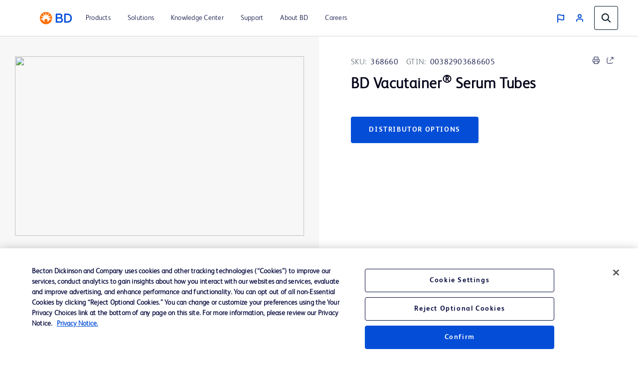

--- FILE ---
content_type: text/html;charset=utf-8
request_url: https://www.bd.com/en-us/products-and-solutions/products/product-page.368660
body_size: 24887
content:
<!DOCTYPE html>
<html lang="en-US">

<head>
    <meta charset="UTF-8"/>
    <title>BD Vacutainer® Serum Tubes - 368660 | BD</title>
    <meta name="vvid" content="not applicable"/>
    
    <meta name="description" content="Learn more about BD Vacutainer® blood collection tubes and other BD products today."/>
    <meta name="template" content="product-etpage"/>
	
	
    <meta name="viewport" content="width=device-width, initial-scale=1"/>
    <meta property="og:title" content="BD Vacutainer® Serum Tubes"/>
    
    <meta property="og:image" content="https://www.bd.com/content/dam/bd-assets/bd-com/all-sites-sku-images/integrated-diagnostic-solutions/368660_Red_Conv_Plastic_6.0mL_HighRes.jpg"/>
    <meta property="og:url" content="https://www.bd.com/en-us/products-and-solutions/products/product-page.368660"/>
    <meta name="page-path" content="/content/bd-com/na/us/en-us/products-and-solutions/products/product-page"/>
    <script defer="defer" type="text/javascript" src="https://rum.hlx.page/.rum/@adobe/helix-rum-js@%5E2/dist/rum-standalone.js" data-routing="program=42012,environment=162217,tier=publish"></script>
<script type="application/ld+json">{"@context":"http://schema.org/","@type":"Product","name":"BD Vacutainer® Serum Tubes","image":["https://www.bd.com/content/dam/bd-assets/bd-com/all-sites-sku-images/integrated-diagnostic-solutions/368660_Red_Conv_Plastic_6.0mL_HighRes.jpg"],"description":"Learn more about BD Vacutainer® blood collection tubes and other BD products today.","sku":"368660","mpn":"368660","manufacturer":"BD","category":"Venous collection","productID":"368660","brand":{"@type":"Brand","name":"BD Vacutainer®"},"inProductGroupWithID":"BD Vacutainer® blood collection tubes","additionalProperty":[],"gtin":"00382903686605","isRelatedTo":[],"keywords":[],"logo":"/content/dam/bd-assets/bd-com/en-us/logos/bd/header-bd-logo.svg","slogan":"Learn more about BD Vacutainer® blood collection tubes and other BD products today.","url":"https://www.bd.com/en-us/products-and-solutions/products/product-page.368660"}
    </script>

    <!-- robots tag -->
    

	
        <link rel="manifest" href="/content/bd-com/na/us/en-us/manifest.webmanifest" crossorigin="use-credentials"/>
        <meta name="theme-color" content="#F9F5F2"/>
        <link rel="apple-touch-icon" href="/content/dam/bd-assets/bd-com/en-us/logos/bd/BD_PWAs_icon.png"/>
        
    
<link rel="stylesheet" href="/etc.clientlibs/core/wcm/components/page/v2/page/clientlibs/site/pwa.lc-62313848e0d043c33633e969032e25c8-lc.min.css" type="text/css">



        <meta name="cq:sw_path" content="/bd-com.na.us.en-ussw.js"/>
    
    
<link rel="canonical" href="https://www.bd.com/en-us/products-and-solutions/products/product-page.368660"/>
<link rel="alternate" hreflang="en-US" href="https://www.bd.com/en-us/products-and-solutions/products/product-page.368660"/>

    

    
<link href="https://cdn.jsdelivr.net/npm/bootstrap@5.0.2/dist/css/bootstrap.min.css" rel="stylesheet" integrity="sha384-EVSTQN3/azprG1Anm3QDgpJLIm9Nao0Yz1ztcQTwFspd3yD65VohhpuuCOmLASjC" crossorigin="anonymous"/>

    
    
<link rel="stylesheet" href="/etc.clientlibs/bd-com/clientlibs/clientlib-base.lc-4712e0a065c805c2617efaed9946a96a-lc.min.css" type="text/css">




<link rel="stylesheet" type="text/css" href="https://cdnjs.cloudflare.com/ajax/libs/slick-carousel/1.5.8/slick.min.css"/>
<link rel="stylesheet" type="text/css" href="https://cdnjs.cloudflare.com/ajax/libs/slick-carousel/1.5.8/slick-theme.min.css"/>

<link rel="icon" type="image/png" href="/etc.clientlibs/bd-com/clientlibs/clientlib-site/resources/image/favicon/favicon_16.png"/>
<link rel="icon" type="image/png" href="/etc.clientlibs/bd-com/clientlibs/clientlib-site/resources/image/favicon/favicon_16.png" sizes="16x16"/>
<link rel="icon" type="image/png" href="/etc.clientlibs/bd-com/clientlibs/clientlib-site/resources/image/favicon/favicon_32.png" sizes="32x32"/>
<link rel="icon" type="image/png" href="/etc.clientlibs/bd-com/clientlibs/clientlib-site/resources/image/favicon/favicon_96.png" sizes="96x96"/>
<link rel="apple-touch-icon" type="image/png" href="/etc.clientlibs/bd-com/clientlibs/clientlib-site/resources/image/favicon/favicon_16.png" sizes="16x16"/>
<link rel="apple-touch-icon" type="image/png" href="/etc.clientlibs/bd-com/clientlibs/clientlib-site/resources/image/favicon/favicon_32.png" sizes="32x32"/>
<link rel="apple-touch-icon" type="image/png" href="/etc.clientlibs/bd-com/clientlibs/clientlib-site/resources/image/favicon/favicon_96.png" sizes="96x96"/>
<link rel="icon" type="image/png" href="/etc.clientlibs/bd-com/clientlibs/clientlib-site/resources/image/favicon/android-favicon_36.png" sizes="36x36"/>
<link rel="icon" type="image/png" href="/etc.clientlibs/bd-com/clientlibs/clientlib-site/resources/image/favicon/android-favicon_48.png" sizes="48x48"/>
<link rel="icon" type="image/png" href="/etc.clientlibs/bd-com/clientlibs/clientlib-site/resources/image/favicon/android-favicon_72.png" sizes="72x72"/>
<link rel="icon" type="image/png" href="/etc.clientlibs/bd-com/clientlibs/clientlib-site/resources/image/favicon/android-favicon_144.png" sizes="144x144"/>
<link rel="icon" type="image/png" href="/etc.clientlibs/bd-com/clientlibs/clientlib-site/resources/image/favicon/android-favicon_192.png" sizes="192x192"/>
<script>
    function getPWADisplayMode() {
            if (document.referrer.startsWith('android-app://'))
                return 'twa';
            if (window.matchMedia('(display-mode: browser)').matches)
                return 'browser';
            if (window.matchMedia('(display-mode: standalone)').matches)
                return 'standalone';
            if (window.matchMedia('(display-mode: minimal-ui)').matches)
                return 'minimal-ui';
            if (window.matchMedia('(display-mode: fullscreen)').matches)
                return 'fullscreen';
            if (window.matchMedia('(display-mode: window-controls-overlay)').matches)
                return 'window-controls-overlay';

            return 'unknown';
        }

    window.addEventListener('DOMContentLoaded', () => {
        // Replace "standalone" with the display mode used in your manifest
        window.matchMedia('(display-mode: standalone)')
            .addEventListener('change', () => {
                // Log display mode change to analytics
                window.adobeDataLayer.push({
                    event: "pwaInstall",
                    page: {
                        installed: true
                    },
                });
            });
    });

    var printMode = window.location.href
    if(!printMode.includes('printmode=true')) {
        //prehiding snippet for Adobe Target with asynchronous tags deployment
        ;(function(win, doc, style, timeout) {
        var STYLE_ID = 'at-body-style';
        function getParent() {
        return doc.getElementsByTagName('head')[0];
        }
        function addStyle(parent, id, def) {
        if (!parent) {
        return;
        }
        var style = doc.createElement('style');
        style.id = id;
        style.innerHTML = def;
        parent.appendChild(style);
        }
        function removeStyle(parent, id) {
        if (!parent) {
        return;
        }
        var style = doc.getElementById(id);
        if (!style) {
        return;
        }
        parent.removeChild(style);
        }
        addStyle(getParent(), STYLE_ID, style);
        setTimeout(function() {
        removeStyle(getParent(), STYLE_ID);
        }, timeout);
        }(window, document, "body {opacity: 0 !important}", 3000));
    }
 </script>

    
    
    

    

    
    
<script src="/etc.clientlibs/bd-com/clientlibs/clientlib-dependencies.lc-a8a835b60a51c1a16bfe62bc508a0553-lc.min.js"></script>
<script src="/etc.clientlibs/bd-core/clientlibs/vendor/jquery-3.7.1.lc-76a92234952929ebefaa60dd43afeddb-lc.min.js"></script>



    
    
<link rel="stylesheet" href="/etc.clientlibs/bd-com/clientlibs/clientlib-dependencies.lc-c134f778cda2725b23581fb9bbc5b854-lc.min.css" type="text/css">
<link rel="stylesheet" href="/etc.clientlibs/algolia/clientlibs/clientlib-site.lc-2a33ca51af17bd0d97aa02f6fd8ba84d-lc.min.css" type="text/css">
<link rel="stylesheet" href="/etc.clientlibs/bd-com/clientlibs/clientlib-site.lc-b9b8e6651b88c51d65a54df87f31642d-lc.min.css" type="text/css">



    

    
    

<script>(window.BOOMR_mq=window.BOOMR_mq||[]).push(["addVar",{"rua.upush":"false","rua.cpush":"false","rua.upre":"false","rua.cpre":"false","rua.uprl":"false","rua.cprl":"false","rua.cprf":"false","rua.trans":"","rua.cook":"false","rua.ims":"false","rua.ufprl":"false","rua.cfprl":"false","rua.isuxp":"false","rua.texp":"norulematch","rua.ceh":"false","rua.ueh":"false","rua.ieh.st":"0"}]);</script>
                              <script>!function(e){var n="https://s.go-mpulse.net/boomerang/";if("False"=="True")e.BOOMR_config=e.BOOMR_config||{},e.BOOMR_config.PageParams=e.BOOMR_config.PageParams||{},e.BOOMR_config.PageParams.pci=!0,n="https://s2.go-mpulse.net/boomerang/";if(window.BOOMR_API_key="22KRU-FA6KB-X6CHV-34PWY-E76NS",function(){function e(){if(!o){var e=document.createElement("script");e.id="boomr-scr-as",e.src=window.BOOMR.url,e.async=!0,i.parentNode.appendChild(e),o=!0}}function t(e){o=!0;var n,t,a,r,d=document,O=window;if(window.BOOMR.snippetMethod=e?"if":"i",t=function(e,n){var t=d.createElement("script");t.id=n||"boomr-if-as",t.src=window.BOOMR.url,BOOMR_lstart=(new Date).getTime(),e=e||d.body,e.appendChild(t)},!window.addEventListener&&window.attachEvent&&navigator.userAgent.match(/MSIE [67]\./))return window.BOOMR.snippetMethod="s",void t(i.parentNode,"boomr-async");a=document.createElement("IFRAME"),a.src="about:blank",a.title="",a.role="presentation",a.loading="eager",r=(a.frameElement||a).style,r.width=0,r.height=0,r.border=0,r.display="none",i.parentNode.appendChild(a);try{O=a.contentWindow,d=O.document.open()}catch(_){n=document.domain,a.src="javascript:var d=document.open();d.domain='"+n+"';void(0);",O=a.contentWindow,d=O.document.open()}if(n)d._boomrl=function(){this.domain=n,t()},d.write("<bo"+"dy onload='document._boomrl();'>");else if(O._boomrl=function(){t()},O.addEventListener)O.addEventListener("load",O._boomrl,!1);else if(O.attachEvent)O.attachEvent("onload",O._boomrl);d.close()}function a(e){window.BOOMR_onload=e&&e.timeStamp||(new Date).getTime()}if(!window.BOOMR||!window.BOOMR.version&&!window.BOOMR.snippetExecuted){window.BOOMR=window.BOOMR||{},window.BOOMR.snippetStart=(new Date).getTime(),window.BOOMR.snippetExecuted=!0,window.BOOMR.snippetVersion=12,window.BOOMR.url=n+"22KRU-FA6KB-X6CHV-34PWY-E76NS";var i=document.currentScript||document.getElementsByTagName("script")[0],o=!1,r=document.createElement("link");if(r.relList&&"function"==typeof r.relList.supports&&r.relList.supports("preload")&&"as"in r)window.BOOMR.snippetMethod="p",r.href=window.BOOMR.url,r.rel="preload",r.as="script",r.addEventListener("load",e),r.addEventListener("error",function(){t(!0)}),setTimeout(function(){if(!o)t(!0)},3e3),BOOMR_lstart=(new Date).getTime(),i.parentNode.appendChild(r);else t(!1);if(window.addEventListener)window.addEventListener("load",a,!1);else if(window.attachEvent)window.attachEvent("onload",a)}}(),"".length>0)if(e&&"performance"in e&&e.performance&&"function"==typeof e.performance.setResourceTimingBufferSize)e.performance.setResourceTimingBufferSize();!function(){if(BOOMR=e.BOOMR||{},BOOMR.plugins=BOOMR.plugins||{},!BOOMR.plugins.AK){var n=""=="true"?1:0,t="",a="amii6pdio665q2l3ebkq-f-412859571-clientnsv4-s.akamaihd.net",i="false"=="true"?2:1,o={"ak.v":"39","ak.cp":"831745","ak.ai":parseInt("527627",10),"ak.ol":"0","ak.cr":10,"ak.ipv":4,"ak.proto":"h2","ak.rid":"356f3a48","ak.r":35417,"ak.a2":n,"ak.m":"a","ak.n":"essl","ak.bpcip":"3.16.143.0","ak.cport":35596,"ak.gh":"104.119.189.166","ak.quicv":"","ak.tlsv":"tls1.3","ak.0rtt":"","ak.0rtt.ed":"","ak.csrc":"-","ak.acc":"","ak.t":"1769676885","ak.ak":"hOBiQwZUYzCg5VSAfCLimQ==2jPwWiCYnLwZVwGKnrVNKvffcPaYeajnsQNFFlwQw77szMnhRAJRvBwndd8rXP5rH3CMYwD4Q0D6Z336QKPnWyBGzPoXdEbMCOOpJMRFqCMXRkf/3pbGlILRu1lLdTfY4jX7N9cugeAhDoCRjo7t4Vbt76hte7Qq1xyUkTx+/6DJCubsB8IonNkDPyAWQzwKC9XzKwy9uZHwgTuOpMHNy8MSxaPvbwBOXDH28ANa9x3bVE3HPxPPb9SVTII7+dddaFm/28OrrH1xWkBBC3BapIb829hfs2Ex1sXEG4JGA+JDTeY/oyiEHUsFJyTqiePPh4UoKkNXr4cISc28BNRHVUJIHBZJeLMCHH/HCJsMrxjCoDvF8SddbArvG/41G/MFB+GR5Lwoy8m0pwP7ml0BITRcmc/KfcfnHbgzXnlOFpU=","ak.pv":"108","ak.dpoabenc":"","ak.tf":i};if(""!==t)o["ak.ruds"]=t;var r={i:!1,av:function(n){var t="http.initiator";if(n&&(!n[t]||"spa_hard"===n[t]))o["ak.feo"]=void 0!==e.aFeoApplied?1:0,BOOMR.addVar(o)},rv:function(){var e=["ak.bpcip","ak.cport","ak.cr","ak.csrc","ak.gh","ak.ipv","ak.m","ak.n","ak.ol","ak.proto","ak.quicv","ak.tlsv","ak.0rtt","ak.0rtt.ed","ak.r","ak.acc","ak.t","ak.tf"];BOOMR.removeVar(e)}};BOOMR.plugins.AK={akVars:o,akDNSPreFetchDomain:a,init:function(){if(!r.i){var e=BOOMR.subscribe;e("before_beacon",r.av,null,null),e("onbeacon",r.rv,null,null),r.i=!0}return this},is_complete:function(){return!0}}}}()}(window);</script></head>
<body class="productdetailpage page basicpage" id="productdetailpage-b214a9f778" data-cmp-data-layer-enabled>
    <script>
         window.adobeDataLayer = window.adobeDataLayer || [];
         adobeDataLayer.push({
             page: JSON.parse("{\x22productdetailpage\u002Db214a9f778\x22:{\x22@type\x22:\x22bd\u002Dcom\/components\/structure\/productdetailpage\x22,\x22repo:modifyDate\x22:\x222025\u002D06\u002D23T18:30:22Z\x22,\x22dc:title\x22:\x22Product Page\x22,\x22xdm:template\x22:\x22\/conf\/bd\u002Dcom\/bd\u002Dproduct\u002Dpage\u002Detemplate\/settings\/wcm\/templates\/product\u002Detpage\x22,\x22xdm:language\x22:\x22en\u002DUS\x22,\x22xdm:tags\x22:[],\x22repo:path\x22:\x22\/content\/bd\u002Dcom\/na\/us\/en\u002Dus\/products\u002Dand\u002Dsolutions\/products\/product\u002Dpage.html\x22}}"),
             businessUnit: {
                 "bu": ["Not applicable"]
             },
             event: 'cmp:show',
             eventInfo: {
                 path: 'page.productdetailpage\u002Db214a9f778'
             }
         });
    </script>
    
    
        




        



        
<div class="root container responsivegrid">

    
    <div id="container-600225d6a5" class="cmp-container">
        


<div class="aem-Grid aem-Grid--12 aem-Grid--default--12 ">
    
    <div class="container responsivegrid aem-GridColumn aem-GridColumn--default--12">

    
    <div id="container-340c387953" class="cmp-container">
        


<div class="aem-Grid aem-Grid--12 aem-Grid--default--12 ">
    
    <div class="experiencefragment aem-GridColumn aem-GridColumn--default--12">
<div id="experiencefragment-d10cd817ea" class="cmp-experiencefragment cmp-experiencefragment--header">


    
    
    
    <div id="container-113961a80a" class="cmp-container">
        
        <div class="bd-header bd-header__light">

  

  <div class="spotlight__content-container">
    <span id="bd_solr_catalog_version" data-api="Online"></span>
      <div class="hide" id="popup_video_modal" data-account="81909694001" data-player="rxDeY9XEJ"></div>
    <header class="bd-header" data-use-algolia="true">
      <div id="bd-header__navigation__left" class="bd-header__navigation__left">
        <nav id="navigation" class="navigation navigation-landscape">
          <div class="nav-header">
            <div class="nav-toggle close-nav"></div>
            <a href="/en-us"><img src="/content/dam/bd-assets/bd-com/en-us/logos/bd/header-bd-logo.svg" class="nav-brand" alt="header-bd-logo.svg" data-trackable="true" data-aem-asset-id="438aef86-3f40-4894-bd6f-13bf71cff12d"/></a>
          </div>
          
          <div class="nav-menus-wrapper" style="transition-property: none;">
              <ul class="bd-header__navigation">
                  

                      

                      <li>
                          <a target="_self" href="/en-us/products-and-solutions/products"><span>Products</span></a>
                      </li>
                  

                      <li target="_self" class="subMenuSymbol">
                          <a href="/en-us/products-and-solutions/solutions"><span>Solutions</span></a>
                          <i style="position: relative;"></i>
                          <ul class="nav-dropdown nav-submenu" style="right: auto; display: none;">
                              
                                  
                                      <li class="subMenuSymbol">
                                        <a target="_self" class="submenu-flex" href="#">
                                          <span>Administrator</span>
                                        </a>
                                        <i style="position: relative;"></i>
                                          <ul class="nav-dropdown nav-submenu nav-subsubmenu" style="display: none;">

											  
                                              
                                              
                                              
                                                  <li><a target="_self" href="/en-us/products-and-solutions/solutions/advanced-hemodynamic-monitoring-solutions"><span>Advanced Hemodynamic Monitoring Solutions</span></a></li>
                                              
                                                  <li><a target="_self" href="/en-us/products-and-solutions/solutions/ambulatory-surgery-center-solutions"><span>Ambulatory Surgery Center Solutions</span></a></li>
                                              
                                                  <li><a target="_self" href="/en-us/products-and-solutions/solutions/bd-acute-urology"><span>BD Acute Urology</span></a></li>
                                              
                                                  <li><a target="_self" href="/en-us/products-and-solutions/solutions/bd-hypodermic-needle-and-syringe-solutions"><span>BD Hypodermic Needle and Syringe Solutions</span></a></li>
                                              
                                                  <li><a target="_self" href="/en-us/products-and-solutions/solutions/diagnostic-accuracy-and-efficiency-solutions"><span>Diagnostic Accuracy and Efficiency</span></a></li>
                                              
                                                  <li><a target="_self" href="/en-us/products-and-solutions/solutions/hazardous-drug-solutions"><span>Hazardous Drug Safety</span></a></li>
                                              
                                                  <li><a target="_self" href="/en-us/products-and-solutions/solutions/diagnostic-solutions"><span>Integrated Diagnostic Solutions</span></a></li>
                                              
                                                  <li><a target="_self" href="/en-us/products-and-solutions/solutions/medication-management-solutions"><span>Medication Management Solutions</span></a></li>
                                              
                                                  <li><a target="_self" href="/en-us/products-and-solutions/solutions/patient-safety-solutions"><span>Patient Safety Solutions</span></a></li>
                                              
                                                  <li><a target="_self" href="/en-us/products-and-solutions/solutions/sepsis-management"><span>Sepsis Management</span></a></li>
                                              
                                                  <li><a target="_self" href="/en-us/products-and-solutions/solutions/surgical-solutions-and-products"><span>Surgical Solutions</span></a></li>
                                              
                                                  <li><a target="_self" href="/en-us/products-and-solutions/solutions/vascular-access-management"><span>Vascular Access Management (VAM)</span></a></li>
                                              
                                          </ul>
                                      </li>
                                  

                                  
                              
                                  
                                      <li class="subMenuSymbol">
                                        <a target="_self" class="submenu-flex" href="#">
                                          <span>Clinician</span>
                                        </a>
                                        <i style="position: relative;"></i>
                                          <ul class="nav-dropdown nav-submenu nav-subsubmenu" style="display: none;">

											  
                                              
                                              
                                              
                                                  <li><a target="_self" href="/en-us/products-and-solutions/solutions/advanced-hemodynamic-monitoring-solutions"><span>Advanced Hemodynamic Monitoring Solutions</span></a></li>
                                              
                                                  <li><a target="_self" href="/en-us/products-and-solutions/solutions/ambulatory-surgery-center-solutions"><span>Ambulatory Surgery Center Solutions</span></a></li>
                                              
                                                  <li><a target="_self" href="/en-us/products-and-solutions/solutions/antimicrobial-resistance"><span>Antimicrobial Resistance</span></a></li>
                                              
                                                  <li><a target="_self" href="/en-us/products-and-solutions/solutions/bd-acute-urology"><span>BD Acute Urology</span></a></li>
                                              
                                                  <li><a target="_self" href="/en-us/products-and-solutions/solutions/b2b-and-industry-partners"><span>B2B and Industry Partners</span></a></li>
                                              
                                                  <li><a target="_self" href="/en-us/products-and-solutions/solutions/bd-hypodermic-needle-and-syringe-solutions"><span>BD Hypodermic Needle and Syringe Solutions</span></a></li>
                                              
                                                  <li><a target="_blank" class="open_in_new_tab" href="https://womens-health-solutions.bd.com/cervical-cancer"><span>Cervical Cancer Screening Portfolio </span></a></li>
                                              
                                                  <li><a target="_self" href="/en-us/products-and-solutions/solutions/clinical-lab-support"><span>Clinical and Lab Support</span></a></li>
                                              
                                                  <li><a target="_self" href="/en-us/products-and-solutions/solutions/diagnostic-accuracy-and-efficiency-solutions"><span>Diagnostic Accuracy and Efficiency</span></a></li>
                                              
                                                  <li><a target="_self" href="/en-us/products-and-solutions/solutions/hazardous-drug-solutions"><span>Hazardous Drug Safety</span></a></li>
                                              
                                                  <li><a target="_self" href="/en-us/products-and-solutions/solutions/diagnostic-solutions"><span>Integrated Diagnostic Solutions</span></a></li>
                                              
                                                  <li><a target="_self" href="/en-us/products-and-solutions/solutions/medication-management-solutions"><span>Medication Management Solutions</span></a></li>
                                              
                                                  <li><a target="_self" href="/en-us/products-and-solutions/solutions/patient-safety-solutions"><span>Patient Safety Solutions</span></a></li>
                                              
                                                  <li><a target="_self" href="/en-us/products-and-solutions/solutions/sepsis-management"><span>Sepsis Management </span></a></li>
                                              
                                                  <li><a target="_self" href="/en-us/products-and-solutions/solutions/stone-management"><span>Stone Management</span></a></li>
                                              
                                                  <li><a target="_self" href="/en-us/products-and-solutions/solutions/surgical-solutions-and-products"><span>Surgical Solutions</span></a></li>
                                              
                                                  <li><a target="_self" href="/en-us/products-and-solutions/solutions/vascular-access-management"><span>Vascular Access Management (VAM) </span></a></li>
                                              
                                          </ul>
                                      </li>
                                  

                                  
                              
                                  
                                      <li class="subMenuSymbol">
                                        <a target="_self" class="submenu-flex" href="#">
                                          <span>Distributor</span>
                                        </a>
                                        <i style="position: relative;"></i>
                                          <ul class="nav-dropdown nav-submenu nav-subsubmenu" style="display: none;">

											  
                                              
                                              
                                              
                                                  <li><a target="_self" href="/en-us/products-and-solutions/solutions/advanced-hemodynamic-monitoring-solutions"><span>Advanced Hemodynamic Monitoring Solutions</span></a></li>
                                              
                                                  <li><a target="_self" href="/en-us/products-and-solutions/solutions/bd-acute-urology"><span>BD Acute Urology</span></a></li>
                                              
                                                  <li><a target="_self" href="/en-us/products-and-solutions/solutions/b2b-and-industry-partners"><span>B2B and Industry Partners</span></a></li>
                                              
                                                  <li><a target="_self" href="/en-us/products-and-solutions/solutions/bd-hypodermic-needle-and-syringe-solutions"><span>BD Hypodermic Needle and Syringe Solutions</span></a></li>
                                              
                                          </ul>
                                      </li>
                                  

                                  
                              
                                  
                                      <li class="subMenuSymbol">
                                        <a target="_self" class="submenu-flex" href="#">
                                          <span>Drug Development Company</span>
                                        </a>
                                        <i style="position: relative;"></i>
                                          <ul class="nav-dropdown nav-submenu nav-subsubmenu" style="display: none;">

											  
                                              
                                              
                                              
                                                  <li><a target="_self" href="/en-us/products-and-solutions/solutions/drug-delivery-systems"><span>Drug Delivery Systems</span></a></li>
                                              
                                          </ul>
                                      </li>
                                  

                                  
                              
                                  
                                      <li class="subMenuSymbol">
                                        <a target="_self" class="submenu-flex" href="#">
                                          <span>Medical Device Manufacturer</span>
                                        </a>
                                        <i style="position: relative;"></i>
                                          <ul class="nav-dropdown nav-submenu nav-subsubmenu" style="display: none;">

											  
                                              
                                              
                                              
                                                  <li><a target="_self" href="/en-us/products-and-solutions/solutions/b2b-and-industry-partners"><span>B2B and Industry Partners</span></a></li>
                                              
                                          </ul>
                                      </li>
                                  

                                  
                              
                                  
                                      <li class="subMenuSymbol">
                                        <a target="_self" class="submenu-flex" href="#">
                                          <span>Laboratory </span>
                                        </a>
                                        <i style="position: relative;"></i>
                                          <ul class="nav-dropdown nav-submenu nav-subsubmenu" style="display: none;">

											  
                                              
                                              
                                              
                                                  <li><a target="_self" href="/en-us/products-and-solutions/solutions/antimicrobial-resistance"><span>Antimicrobial Resistance</span></a></li>
                                              
                                                  <li><a target="_self" href="/en-us/products-and-solutions/solutions/b2b-and-industry-partners"><span>B2B and Industry Partners</span></a></li>
                                              
                                                  <li><a target="_self" href="/en-us/products-and-solutions/solutions/clinical-lab-support"><span>Clinical and Lab Support</span></a></li>
                                              
                                                  <li><a target="_self" href="/en-us/products-and-solutions/solutions/clinical-microbiology"><span>Clinical Microbiology</span></a></li>
                                              
                                                  <li><a target="_self" href="/en-us/products-and-solutions/solutions/diagnostic-accuracy-and-efficiency-solutions"><span>Diagnostic Accuracy and Efficiency</span></a></li>
                                              
                                                  <li><a target="_self" href="/en-us/products-and-solutions/solutions/diagnostic-solutions"><span>Integrated Diagnostic Solutions</span></a></li>
                                              
                                                  <li><a target="_self" href="/en-us/products-and-solutions/solutions/patient-safety-solutions"><span>Patient Safety Solutions</span></a></li>
                                              
                                                  <li><a target="_self" href="/en-us/products-and-solutions/solutions/pharmaceutical-microbiology"><span>Pharmaceutical Microbiology</span></a></li>
                                              
                                                  <li><a target="_self" href="/en-us/products-and-solutions/solutions/sepsis-management"><span>Sepsis Management</span></a></li>
                                              
                                          </ul>
                                      </li>
                                  

                                  
                              
                                  
                                      <li class="subMenuSymbol">
                                        <a target="_self" class="submenu-flex" href="#">
                                          <span>Pharmacy</span>
                                        </a>
                                        <i style="position: relative;"></i>
                                          <ul class="nav-dropdown nav-submenu nav-subsubmenu" style="display: none;">

											  
                                              
                                              
                                              
                                                  <li><a target="_self" href="/en-us/products-and-solutions/solutions/bd-hypodermic-needle-and-syringe-solutions"><span>BD Hypodermic Needle and Syringe Solutions</span></a></li>
                                              
                                                  <li><a target="_self" href="/en-us/products-and-solutions/solutions/hazardous-drug-solutions"><span>Hazardous Drug Safety</span></a></li>
                                              
                                                  <li><a target="_self" href="/en-us/products-and-solutions/solutions/diagnostic-solutions"><span>Integrated Diagnostic Solutions</span></a></li>
                                              
                                                  <li><a target="_self" href="/en-us/products-and-solutions/solutions/medication-management-solutions"><span>Medication Management Solutions</span></a></li>
                                              
                                                  <li><a target="_self" href="/en-us/products-and-solutions/solutions/patient-safety-solutions"><span>Patient Safety Solutions</span></a></li>
                                              
                                                  <li><a target="_self" href="/en-us/products-and-solutions/solutions/pharmaceutical-microbiology"><span>Pharmaceutical Microbiology</span></a></li>
                                              
                                                  <li><a target="_self" href="/en-us/products-and-solutions/solutions/sepsis-management"><span>Sepsis Management</span></a></li>
                                              
                                                  <li><a target="_self" href="/en-us/products-and-solutions/solutions/vascular-access-management"><span>Vascular Access Management (VAM)</span></a></li>
                                              
                                          </ul>
                                      </li>
                                  

                                  
                              
                                  
                                      <li class="subMenuSymbol">
                                        <a target="_self" class="submenu-flex" href="#">
                                          <span>Surgery</span>
                                        </a>
                                        <i style="position: relative;"></i>
                                          <ul class="nav-dropdown nav-submenu nav-subsubmenu" style="display: none;">

											  
                                              
                                              
                                              
                                                  <li><a target="_self" href="/en-us/products-and-solutions/solutions/advanced-hemodynamic-monitoring-solutions"><span>Advanced Hemodynamic Monitoring Solutions</span></a></li>
                                              
                                                  <li><a target="_self" href="/en-us/products-and-solutions/solutions/ambulatory-surgery-center-solutions"><span>Ambulatory Surgery Center Solutions</span></a></li>
                                              
                                                  <li><a target="_self" href="/en-us/products-and-solutions/solutions/bd-acute-urology"><span>BD Acute Urology</span></a></li>
                                              
                                                  <li><a target="_self" href="/en-us/products-and-solutions/solutions/bd-hypodermic-needle-and-syringe-solutions"><span>BD Hypodermic Needle and Syringe Solutions</span></a></li>
                                              
                                                  <li><a target="_self" href="/en-us/products-and-solutions/solutions/hernia-repair"><span>Hernia Repair Solutions</span></a></li>
                                              
                                                  <li><a target="_self" href="/en-us/products-and-solutions/solutions/patient-safety-solutions"><span>Patient Safety Solutions</span></a></li>
                                              
                                                  <li><a target="_self" href="/en-us/products-and-solutions/solutions/plastic-reconstructive-solutions"><span>Plastic and Reconstructive Surgery Solutions</span></a></li>
                                              
                                                  <li><a target="_self" href="/en-us/products-and-solutions/solutions/surgical-solutions-and-products"><span>Surgical Solutions</span></a></li>
                                              
                                                  <li><a target="_self" href="/en-us/products-and-solutions/solutions/venous-technology"><span>Venous Technology</span></a></li>
                                              
                                          </ul>
                                      </li>
                                  

                                  
                              
                          </ul>
                      </li>

                      
                  

                      <li target="_self" class="subMenuSymbol">
                          <a href="/en-us/resource-and-education/documentation-landing-page"><span>Knowledge Center</span></a>
                          <i style="position: relative;"></i>
                          <ul class="nav-dropdown nav-submenu" style="right: auto; display: none;">
                              
                                  

                                  <li>
                                      <a target="_self" href="/en-us/resource-and-education/event-landing-page"><span>Events</span></a>
                                  </li>
                              
                                  

                                  <li>
                                      <a target="_self" href="/en-us/resource-and-education/documentation-landing-page"><span>Literature</span></a>
                                  </li>
                              
                                  
                                      <li class="subMenuSymbol">
                                        <a target="_self" class="submenu-flex">
                                          <span>Training and Education</span>
                                        </a>
                                        <i style="position: relative;"></i>
                                          <ul class="nav-dropdown nav-submenu nav-subsubmenu" style="display: none;">

											  
                                              
                                              
                                              
                                                  <li><a target="_self" href="/en-us/products-and-solutions/solutions/clinical-education"><span>Advanced Monitoring Clinical Education Page</span></a></li>
                                              
                                                  <li><a target="_self" href="/en-us/resource-and-education/training-landing-page"><span>BD Learning Academy</span></a></li>
                                              
                                          </ul>
                                      </li>
                                  

                                  
                              
                          </ul>
                      </li>

                      
                  

                      <li target="_self" class="subMenuSymbol">
                          <a href="/en-us/support"><span>Support</span></a>
                          <i style="position: relative;"></i>
                          <ul class="nav-dropdown nav-submenu" style="right: auto; display: none;">
                              
                                  
                                      <li class="subMenuSymbol">
                                        <a target="_self" class="submenu-flex">
                                          <span>Customer Portals</span>
                                        </a>
                                        <i style="position: relative;"></i>
                                          <ul class="nav-dropdown nav-submenu nav-subsubmenu" style="display: none;">

											  
                                              
                                              
                                              
                                                  <li><a target="_blank" class="open_in_new_tab" href="https://academy.bd.com/en-us/home"><span>BD Learning Academy</span></a></li>
                                              
                                                  <li><a target="_self" href="/en-us/support/bd-customer-portal-faqs"><span>Customer Care Portal Guides and FAQ’s</span></a></li>
                                              
                                                  <li><a target="_blank" class="open_in_new_tab" href="https://my.bd.com"><span>Medication Management Customer Login</span></a></li>
                                              
                                          </ul>
                                      </li>
                                  

                                  
                              
                          </ul>
                      </li>

                      
                  

                      <li target="_self" class="subMenuSymbol">
                          <a href="/en-us/about-bd"><span>About BD</span></a>
                          <i style="position: relative;"></i>
                          <ul class="nav-dropdown nav-submenu" style="right: auto; display: none;">
                              
                                  
                                      <li class="subMenuSymbol">
                                        <a target="_self" class="submenu-flex" href="/en-us/about-bd/our-company">
                                          <span>Our Company</span>
                                        </a>
                                        <i style="position: relative;"></i>
                                          <ul class="nav-dropdown nav-submenu nav-subsubmenu" style="display: none;">

											  
                                              
                                              
                                              
                                                  <li><a target="_self" href="/en-us/about-bd/our-company?activetab=1"><span>About BD</span></a></li>
                                              
                                                  <li><a target="_self" href="/en-us/about-bd/our-company?activetab=2"><span>Segments</span></a></li>
                                              
                                                  <li><a target="_self" href="/en-us/about-bd/our-company#leadership"><span>Leadership</span></a></li>
                                              
                                                  <li><a target="_self" href="/en-us/about-bd/our-company#boardofdirectors"><span>Board of Directors</span></a></li>
                                              
                                                  <li><a target="_self" href="/en-us/about-bd/ethics-compliance"><span>Ethics and Compliance</span></a></li>
                                              
                                          </ul>
                                      </li>
                                  

                                  
                              
                                  
                                      <li class="subMenuSymbol">
                                        <a target="_self" class="submenu-flex" href="/en-us/about-bd/empowering-communities">
                                          <span>Communities</span>
                                        </a>
                                        <i style="position: relative;"></i>
                                          <ul class="nav-dropdown nav-submenu nav-subsubmenu" style="display: none;">

											  
                                              
                                              
                                              
                                                  <li><a target="_self" href="/en-us/about-bd/empowering-communities/empowering-communities-georgia"><span>Georgia</span></a></li>
                                              
                                                  <li><a target="_self" href="/en-us/about-bd/empowering-communities/empowering-communities-nebraska"><span>Nebraska</span></a></li>
                                              
                                                  <li><a target="_self" href="/en-us/about-bd/empowering-communities/empowering-communities-new-jersey"><span>New Jersey</span></a></li>
                                              
                                                  <li><a target="_self" href="/en-us/about-bd/empowering-communities/empowering-communities-utah"><span>Utah</span></a></li>
                                              
                                          </ul>
                                      </li>
                                  

                                  
                              
                                  
                                      <li class="subMenuSymbol">
                                        <a target="_self" class="submenu-flex" href="/en-us/about-bd/cybersecurity">
                                          <span>Cybersecurity at BD</span>
                                        </a>
                                        <i style="position: relative;"></i>
                                          <ul class="nav-dropdown nav-submenu nav-subsubmenu" style="display: none;">

											  
                                              
                                              
                                              
                                                  <li><a target="_self" href="/en-us/about-bd/cybersecurity"><span>About Us </span></a></li>
                                              
                                                  <li><a target="_self" href="/en-us/about-bd/cybersecurity?active-tab=2"><span>Trust Center</span></a></li>
                                              
                                                  <li><a target="_self" href="/en-us/about-bd/cybersecurity?active-tab=3"><span>Bulletins and Patches</span></a></li>
                                              
                                                  <li><a target="_self" href="/en-us/about-bd/cybersecurity?active-tab=4"><span>Disclosure Process</span></a></li>
                                              
                                          </ul>
                                      </li>
                                  

                                  
                              
                                  
                                      <li class="subMenuSymbol">
                                        <a target="_self" class="submenu-flex" href="/en-us/about-bd/distributors-landing-page">
                                          <span>Distributors</span>
                                        </a>
                                        <i style="position: relative;"></i>
                                          <ul class="nav-dropdown nav-submenu nav-subsubmenu" style="display: none;">

											  
                                              
                                              
                                              
                                                  <li><a target="_self" href="/en-us/about-bd/distributors-landing-page"><span>Distributor List</span></a></li>
                                              
                                                  <li><a target="_self" href="/en-us/about-bd/distributors-landing-page?#bd-tabs-cd582911a1-item-1e1a68d04d-tab"><span>Unique device identifier (UDI)</span></a></li>
                                              
                                          </ul>
                                      </li>
                                  

                                  
                              
                                  
                                      <li class="subMenuSymbol">
                                        <a target="_self" class="submenu-flex" href="/en-us/about-bd/esg">
                                          <span>Corporate Sustainability</span>
                                        </a>
                                        <i style="position: relative;"></i>
                                          <ul class="nav-dropdown nav-submenu nav-subsubmenu" style="display: none;">

											  
                                              
                                              
                                              
                                                  <li><a target="_self" href="/en-us/about-bd/esg/climate-change"><span>Climate Change</span></a></li>
                                              
                                                  <li><a target="_self" href="/en-us/about-bd/esg/healthy-workforce-communities"><span>Healthy Workforce &amp; Communities</span></a></li>
                                              
                                                  <li><a target="_self" href="/en-us/about-bd/esg/product-impact"><span>Product Impact</span></a></li>
                                              
                                                  <li><a target="_self" href="/en-us/about-bd/esg/supply-chain"><span>Supply Chain</span></a></li>
                                              
                                                  <li><a target="_self" href="/en-us/about-bd/esg/transparency"><span>Transparency</span></a></li>
                                              
                                          </ul>
                                      </li>
                                  

                                  
                              
                                  

                                  <li>
                                      <a target="_self" href="/en-us/about-bd/global-funding"><span>Global External Funding Opportunities</span></a>
                                  </li>
                              
                                  

                                  <li>
                                      <a target="_blank" class="open_in_new_tab" href="https://investors.bd.com"><span>Investors</span></a>
                                  </li>
                              
                                  
                                      <li class="subMenuSymbol">
                                        <a target="_self" class="submenu-flex" href="/en-us/about-bd/innovation-at-bd">
                                          <span>Innovation at BD</span>
                                        </a>
                                        <i style="position: relative;"></i>
                                          <ul class="nav-dropdown nav-submenu nav-subsubmenu" style="display: none;">

											  
                                              
                                              
                                              
                                                  <li><a target="_self" href="/en-us/about-bd/innovation-at-bd"><span>Overview</span></a></li>
                                              
                                                  <li><a target="_self" href="/en-us/about-bd/innovation-at-bd?#bd-tabs-2c5167aacb-item-f5cb908311-tab"><span>BD Idea Submission Process</span></a></li>
                                              
                                          </ul>
                                      </li>
                                  

                                  
                              
                                  

                                  <li>
                                      <a target="_blank" class="open_in_new_tab" href="https://news.bd.com"><span>News, Media and Blogs</span></a>
                                  </li>
                              
                                  

                                  <li>
                                      <a target="_self" href="/en-us/about-bd/policies"><span>Policies, Guidelines and Statements Center</span></a>
                                  </li>
                              
                                  

                                  <li>
                                      <a target="_self" href="/en-us/about-bd/quality-at-bd"><span>Quality</span></a>
                                  </li>
                              
                                  

                                  <li>
                                      <a target="_self" href="/en-us/about-bd/recent-mergers-and-acquisitions"><span>Recent Mergers and Acquisitions</span></a>
                                  </li>
                              
                                  

                                  <li>
                                      <a target="_self" href="/en-us/transforming-medtech/covid-19-response/our-response-plan"><span>Response to COVID-19</span></a>
                                  </li>
                              
                                  
                                      <li class="subMenuSymbol">
                                        <a target="_self" class="submenu-flex" href="/en-us/about-bd/supplier">
                                          <span>Suppliers</span>
                                        </a>
                                        <i style="position: relative;"></i>
                                          <ul class="nav-dropdown nav-submenu nav-subsubmenu" style="display: none;">

											  
                                              
                                              
                                              
                                                  <li><a target="_self" href="/en-us/about-bd/supplier?activetab=2"><span>Corporate Policies and Expectations</span></a></li>
                                              
                                                  <li><a target="_self" href="/en-us/about-bd/supplier?activetab=3"><span>Doing Business with BD</span></a></li>
                                              
                                                  <li><a target="_self" href="/en-us/about-bd/supplier?activetab=1"><span>Global Procurement</span></a></li>
                                              
                                                  <li><a target="_self" href="/en-us/about-bd/supplier?activetab=4"><span>Supplier Programs</span></a></li>
                                              
                                                  <li><a target="_self" href="/en-us/about-bd/supplier?activetab=5"><span>Supplier Recognition</span></a></li>
                                              
                                          </ul>
                                      </li>
                                  

                                  
                              
                          </ul>
                      </li>

                      
                  

                      

                      <li>
                          <a target="_blank" href="https://jobs.bd.com/"><span>Careers</span></a>
                      </li>
                  
                  <li class="user-preferences languages-tab-mobile"><a href="javaScript:void(0);">
                      <img class="bd-header__globe" src="/content/dam/bd-assets/bd-com/en-us/icons/generic/flag/header-flag-icon-boosted-blue.svg" alt="header-flag-icon-boosted-blue.svg" data-trackable="true" data-aem-asset-id="4eea73e2-65eb-433b-922f-a583cd736924"/>
                      <p class="bd-header__globe-label">United States</p>
                      <spa class="arraow"></spa>
                  </a>
                      <ul class="languages-mobile nav-dropdown nav-submenu" style="right: auto; display: none;">

                          
                                  
                                      <li><div class="lang-heading" data-uw-rm-heading="level" role="heading" aria-level="2">North America</div></li>
                                      <ul>
                                          
                                              <li>
                                                  <a class="country-link" href="https://www.bd.com/en-ca" data-uw-rm-brl="false">
                                                      Canada (EN)
                                                  </a>
                                              </li>
                                          
                                              <li>
                                                  <a class="country-link" href="https://www.bd.com/fr-ca" data-uw-rm-brl="false">
                                                      Canada (FR)
                                                  </a>
                                              </li>
                                          
                                              <li>
                                                  <a class="country-link" href="https://www.bd.com/en-us" data-uw-rm-brl="false">
                                                      United States
                                                  </a>
                                              </li>
                                          
                                      </ul>
                                  
                                      <li><div class="lang-heading" data-uw-rm-heading="level" role="heading" aria-level="2">South America</div></li>
                                      <ul>
                                          
                                              <li>
                                                  <a class="country-link" href="https://www.bd.com/es-latam" data-uw-rm-brl="false">
                                                      América Latina (ES)
                                                  </a>
                                              </li>
                                          
                                              <li>
                                                  <a class="country-link" href="https://www.bd.com/pt-latam" data-uw-rm-brl="false">
                                                      América Latina (PT)
                                                  </a>
                                              </li>
                                          
                                      </ul>
                                  
                          
                                  
                                      <li><div class="lang-heading" data-uw-rm-heading="level" role="heading" aria-level="2">Europe</div></li>
                                      <ul>
                                          
                                              <li>
                                                  <a class="country-link" href="https://www.bd.com/fr-be" data-uw-rm-brl="false">
                                                      Belgique
                                                  </a>
                                              </li>
                                          
                                              <li>
                                                  <a class="country-link" href="https://www.bd.com/nl-be" data-uw-rm-brl="false">
                                                      België
                                                  </a>
                                              </li>
                                          
                                              <li>
                                                  <a class="country-link" href="https://www.bd.com/cs-cz" data-uw-rm-brl="false">
                                                      Česká republika
                                                  </a>
                                              </li>
                                          
                                              <li>
                                                  <a class="country-link" href="https://www.bd.com/de-de" data-uw-rm-brl="false">
                                                      Deutschland
                                                  </a>
                                              </li>
                                          
                                              <li>
                                                  <a class="country-link" href="https://www.bd.com/es-es" data-uw-rm-brl="false">
                                                      España
                                                  </a>
                                              </li>
                                          
                                              <li>
                                                  <a class="country-link" href="https://www.bd.com/fr-fr" data-uw-rm-brl="false">
                                                      France
                                                  </a>
                                              </li>
                                          
                                              <li>
                                                  <a class="country-link" href="https://www.bd.com/en-il" data-uw-rm-brl="false">
                                                      Israel
                                                  </a>
                                              </li>
                                          
                                              <li>
                                                  <a class="country-link" href="https://www.bd.com/it-it" data-uw-rm-brl="false">
                                                      Italia
                                                  </a>
                                              </li>
                                          
                                              <li>
                                                  <a class="country-link" href="https://www.bd.com/nl-nl" data-uw-rm-brl="false">
                                                      Nederland
                                                  </a>
                                              </li>
                                          
                                              <li>
                                                  <a class="country-link" href="https://www.bd.com/en-no" data-uw-rm-brl="false">
                                                      Nordics
                                                  </a>
                                              </li>
                                          
                                              <li>
                                                  <a class="country-link" href="https://www.bd.com/de-at" data-uw-rm-brl="false">
                                                      Österreich
                                                  </a>
                                              </li>
                                          
                                              <li>
                                                  <a class="country-link" href="https://www.bd.com/pl-pl" data-uw-rm-brl="false">
                                                      Polska
                                                  </a>
                                              </li>
                                          
                                              <li>
                                                  <a class="country-link" href="https://www.bd.com/de-ch" data-uw-rm-brl="false">
                                                      Schweiz 
                                                  </a>
                                              </li>
                                          
                                              <li>
                                                  <a class="country-link" href="https://www.bd.com/en-uk" data-uw-rm-brl="false">
                                                      United Kingdom
                                                  </a>
                                              </li>
                                          
                                      </ul>
                                  
                          
                                  
                                      <li><div class="lang-heading" data-uw-rm-heading="level" role="heading" aria-level="2">Middle East, North Africa, Turkey</div></li>
                                      <ul>
                                          
                                              <li>
                                                  <a class="country-link" href="https://www.bd.com/en-menat" data-uw-rm-brl="false">
                                                      Middle East, North Africa, Turkey
                                                  </a>
                                              </li>
                                          
                                              <li>
                                                  <a class="country-link" href="https://www.bd.com/en-za" data-uw-rm-brl="false">
                                                      Sub-Saharan Africa
                                                  </a>
                                              </li>
                                          
                                      </ul>
                                  
                                      <li><div class="lang-heading" data-uw-rm-heading="level" role="heading" aria-level="2">Asia Pacific</div></li>
                                      <ul>
                                          
                                              <li>
                                                  <a class="country-link" href="https://www.bd.com/en-anz" data-uw-rm-brl="false">
                                                      Australia &amp; New Zealand
                                                  </a>
                                              </li>
                                          
                                              <li>
                                                  <a class="country-link" href="https://www.bd.com/zh-cn" data-uw-rm-brl="false">
                                                      中国
                                                  </a>
                                              </li>
                                          
                                              <li>
                                                  <a class="country-link" href="https://bd.com/en-ga" data-uw-rm-brl="false">
                                                      Greater Asia
                                                  </a>
                                              </li>
                                          
                                              <li>
                                                  <a class="country-link" href="https://www.bd.com/en-in" data-uw-rm-brl="false">
                                                      India
                                                  </a>
                                              </li>
                                          
                                              <li>
                                                  <a class="country-link" href="https://www.bd.com/ja-jp" data-uw-rm-brl="false">
                                                      日本
                                                  </a>
                                              </li>
                                          
                                              <li>
                                                  <a class="country-link" href="https://www.bd.com/ko-kr" data-uw-rm-brl="false">
                                                      대한민국
                                                  </a>
                                              </li>
                                          
                                              <li>
                                                  <a class="country-link" href="https://www.bd.com/en-sea" data-uw-rm-brl="false">
                                                      Southeast Asia
                                                  </a>
                                              </li>
                                          
                                      </ul>
                                  
                          
                      </ul>
                  </li>
                  <li class="user-preferences">
                    <a target="_blank" href="https://my.bd.com">
                      <img class="bd-header__user" src="/content/dam/bd-assets/bd-com/en-us/icons/generic/user/header-user-icon-boosted-blue.svg" alt="header-user-icon-boosted-blue.svg" data-trackable="true" data-aem-asset-id="7c3b813a-507b-4a4a-949c-9f981939cf3a"/>
                      <p class="bd-header__user-label">Login</p>
                  </a>
                </li>
              </ul>
          </div>
        </nav>
      </div>
      <div class="bd-header__navigation__right">
        <ul class="bd-header__site" id="bd-header__site">
          <li class="languages-tab">
            <a href="javaScript:void(0);">
              <img class="bd-header__globe" src="/content/dam/bd-assets/bd-com/en-us/icons/generic/flag/header-flag-icon-boosted-blue.svg" alt="header-flag-icon-boosted-blue.svg" data-trackable="true" data-aem-asset-id="4eea73e2-65eb-433b-922f-a583cd736924"/>
              
              <p class="bd-header__globe-label">United States</p>
              <spa class="arraow"></spa>
            </a>
            <div class="languages">
              <div class="pad">
                <div class="row">
                  
                      <div class="col-sm-4">
                        
                            <div class="lang-heading" data-uw-rm-heading="level" role="heading" aria-level="2">North America</div>
                            <ul class=" no-bull">
                              
                                <li>
                                  <a class="country-link" href="https://www.bd.com/en-ca" data-uw-rm-brl="false">
                                    Canada (EN)
                                  </a>
                                </li>
                              
                                <li>
                                  <a class="country-link" href="https://www.bd.com/fr-ca" data-uw-rm-brl="false">
                                    Canada (FR)
                                  </a>
                                </li>
                              
                                <li>
                                  <a class="country-link" href="https://www.bd.com/en-us" data-uw-rm-brl="false">
                                    United States
                                  </a>
                                </li>
                              
                            </ul>
                        
                            <div class="lang-heading" data-uw-rm-heading="level" role="heading" aria-level="2">South America</div>
                            <ul class=" no-bull">
                              
                                <li>
                                  <a class="country-link" href="https://www.bd.com/es-latam" data-uw-rm-brl="false">
                                    América Latina (ES)
                                  </a>
                                </li>
                              
                                <li>
                                  <a class="country-link" href="https://www.bd.com/pt-latam" data-uw-rm-brl="false">
                                    América Latina (PT)
                                  </a>
                                </li>
                              
                            </ul>
                        
                      </div>
                  
                      <div class="col-sm-4">
                        
                            <div class="lang-heading" data-uw-rm-heading="level" role="heading" aria-level="2">Europe</div>
                            <ul class=" no-bull">
                              
                                <li>
                                  <a class="country-link" href="https://www.bd.com/fr-be" data-uw-rm-brl="false">
                                    Belgique
                                  </a>
                                </li>
                              
                                <li>
                                  <a class="country-link" href="https://www.bd.com/nl-be" data-uw-rm-brl="false">
                                    België
                                  </a>
                                </li>
                              
                                <li>
                                  <a class="country-link" href="https://www.bd.com/cs-cz" data-uw-rm-brl="false">
                                    Česká republika
                                  </a>
                                </li>
                              
                                <li>
                                  <a class="country-link" href="https://www.bd.com/de-de" data-uw-rm-brl="false">
                                    Deutschland
                                  </a>
                                </li>
                              
                                <li>
                                  <a class="country-link" href="https://www.bd.com/es-es" data-uw-rm-brl="false">
                                    España
                                  </a>
                                </li>
                              
                                <li>
                                  <a class="country-link" href="https://www.bd.com/fr-fr" data-uw-rm-brl="false">
                                    France
                                  </a>
                                </li>
                              
                                <li>
                                  <a class="country-link" href="https://www.bd.com/en-il" data-uw-rm-brl="false">
                                    Israel
                                  </a>
                                </li>
                              
                                <li>
                                  <a class="country-link" href="https://www.bd.com/it-it" data-uw-rm-brl="false">
                                    Italia
                                  </a>
                                </li>
                              
                                <li>
                                  <a class="country-link" href="https://www.bd.com/nl-nl" data-uw-rm-brl="false">
                                    Nederland
                                  </a>
                                </li>
                              
                                <li>
                                  <a class="country-link" href="https://www.bd.com/en-no" data-uw-rm-brl="false">
                                    Nordics
                                  </a>
                                </li>
                              
                                <li>
                                  <a class="country-link" href="https://www.bd.com/de-at" data-uw-rm-brl="false">
                                    Österreich
                                  </a>
                                </li>
                              
                                <li>
                                  <a class="country-link" href="https://www.bd.com/pl-pl" data-uw-rm-brl="false">
                                    Polska
                                  </a>
                                </li>
                              
                                <li>
                                  <a class="country-link" href="https://www.bd.com/de-ch" data-uw-rm-brl="false">
                                    Schweiz 
                                  </a>
                                </li>
                              
                                <li>
                                  <a class="country-link" href="https://www.bd.com/en-uk" data-uw-rm-brl="false">
                                    United Kingdom
                                  </a>
                                </li>
                              
                            </ul>
                        
                      </div>
                  
                      <div class="col-sm-4">
                        
                            <div class="lang-heading" data-uw-rm-heading="level" role="heading" aria-level="2">Middle East, North Africa, Turkey</div>
                            <ul class=" no-bull">
                              
                                <li>
                                  <a class="country-link" href="https://www.bd.com/en-menat" data-uw-rm-brl="false">
                                    Middle East, North Africa, Turkey
                                  </a>
                                </li>
                              
                                <li>
                                  <a class="country-link" href="https://www.bd.com/en-za" data-uw-rm-brl="false">
                                    Sub-Saharan Africa
                                  </a>
                                </li>
                              
                            </ul>
                        
                            <div class="lang-heading" data-uw-rm-heading="level" role="heading" aria-level="2">Asia Pacific</div>
                            <ul class=" no-bull">
                              
                                <li>
                                  <a class="country-link" href="https://www.bd.com/en-anz" data-uw-rm-brl="false">
                                    Australia &amp; New Zealand
                                  </a>
                                </li>
                              
                                <li>
                                  <a class="country-link" href="https://www.bd.com/zh-cn" data-uw-rm-brl="false">
                                    中国
                                  </a>
                                </li>
                              
                                <li>
                                  <a class="country-link" href="https://bd.com/en-ga" data-uw-rm-brl="false">
                                    Greater Asia
                                  </a>
                                </li>
                              
                                <li>
                                  <a class="country-link" href="https://www.bd.com/en-in" data-uw-rm-brl="false">
                                    India
                                  </a>
                                </li>
                              
                                <li>
                                  <a class="country-link" href="https://www.bd.com/ja-jp" data-uw-rm-brl="false">
                                    日本
                                  </a>
                                </li>
                              
                                <li>
                                  <a class="country-link" href="https://www.bd.com/ko-kr" data-uw-rm-brl="false">
                                    대한민국
                                  </a>
                                </li>
                              
                                <li>
                                  <a class="country-link" href="https://www.bd.com/en-sea" data-uw-rm-brl="false">
                                    Southeast Asia
                                  </a>
                                </li>
                              
                            </ul>
                        
                      </div>
                  
                </div>
                <a class="close" href="javaScript:void(0);" data-uw-rm-brl="false">
                    <div class="bd-header__close-icon"></div>
                </a>
              </div>
            </div>
          </li>
          <li class="bd-header__user-login">
            <a target="__blank" href="https://my.bd.com">
                <img class="bd-header__user" src="/content/dam/bd-assets/bd-com/en-us/icons/generic/user/header-user-icon-boosted-blue.svg" alt="header-user-icon-boosted-blue.svg" data-trackable="true" data-aem-asset-id="7c3b813a-507b-4a4a-949c-9f981939cf3a"/>
                
                <p class="bd-header__user-label">Login</p>
            </a>
          </li>
        </ul>
        <button class="bd-header__search-button" aria-label="global search"></button>
      </div>
      
      

<div class="bd-algolia-globalsearch bd-algolia-instantsearch instantsearch hide">



    
  <div class="instant-search-comp" data-cmp-is="algoliaInstantSearchComp" data-search-config="algoliasearch_20240718123203018" data-searchjson="{&#34;instantSearch&#34;:{&#34;algoliaSearchContainerId&#34;:&#34;algoliasearch_20240718123203018&#34;,&#34;searchResultPagePath&#34;:&#34;/en-us/search.html&#34;,&#34;enableSearchbar&#34;:&#34;true&#34;,&#34;searchbar&#34;:{},&#34;cloudAppId&#34;:&#34;U5DV82OD2G&#34;,&#34;cloudQueryKey&#34;:&#34;fdca0cbf53371709ba485864b987197a&#34;,&#34;productPagePath&#34;:&#34;/en-us/products-and-solutions/products/product-page&#34;}}">
      <div>

<div class="instant-search-comp__searchbox-wrap">
   
   
      <div class="searchbox">
            
            
      </div>
   
   
   
   
   
   
</div>
</div>


  </div>


</div>


<div id="bd-search" data-api="/en-us/search">
    <form id="bd-search-form" data-api="/content/experience-fragments/bd-com/language-master/gl/en/site/header/master/jcr:content/root/bd_header.suggestions.json" autocomplete="off">
        <div id="bd-search-icon"></div>
        <input id="bd-global-search__text" class="form-control mr-sm-2" type="search" placeholder="Search" aria-label="Search"/>
        <div id="bd-close-icon"></div>
        <div id="bd-search__results_section" data-api="/content/experience-fragments/bd-com/language-master/gl/en/site/header/master/jcr:content/root/bd_header.search.json"></div>
    </form>
    <input hidden id="header__hidden-tabs-facets-data" value="{}"/>
</div>
    </header>
  </div>
  

</div>

        
    </div>

</div>

    
</div>
<div class="container responsivegrid aem-GridColumn aem-GridColumn--default--12">

    
    <div id="product-detail-container" class="cmp-container">
        


<div class="aem-Grid aem-Grid--12 aem-Grid--default--12 ">
    
    <div class="bd-product-wrapper aem-GridColumn aem-GridColumn--default--12">
<style type="text/css" media="print">
  @page {
    size: auto;
    /* auto is the initial value */
  }
</style>

<div id="bd-product-loader-overlay">
  <div class="bd-product-loader-content">
  </div>
</div>
<div class="bd-empty-checks-div bd-container__hidden" id="bd-empty-checks-div">
  {&#34;AlternateComparison&#34;:false,&#34;RelatedProducts&#34;:false,&#34;Specification&#34;:true,&#34;FeatureBenefit&#34;:false}
</div></div>
<div class="bd-container responsivegrid aem-GridColumn--default--none aem-GridColumn aem-GridColumn--default--12 aem-GridColumn--offset--default--0">
  
  
  

  <div class="bd-container__background bd-container__background-image ">
    <div class="cmp-container cmp-container-default" id="product-detail-container-content">
      


<div class="aem-Grid aem-Grid--12 aem-Grid--default--12 aem-Grid--smallMobile--12 aem-Grid--mobile--12 ">
    
    <div class="product-gallery aem-GridColumn--smallMobile--12 aem-GridColumn--default--none aem-GridColumn--mobile--none aem-GridColumn aem-GridColumn--offset--smallMobile--0 aem-GridColumn--smallMobile--none aem-GridColumn--default--6 aem-GridColumn--offset--default--0 aem-GridColumn--mobile--12 aem-GridColumn--offset--mobile--0">

	<div class="carousel-gallery">
		<div class="carousel-container position-relative row">
			<div id="product-gallery__carousel" class="carousel slide" data-ride="carousel">
				<div class="carousel-inner">
					
					<div class="carousel-item active" data-slide-number="0">
						<img src="https://www.bd.com/content/dam/bd-assets/bd-com/all-sites-sku-images/integrated-diagnostic-solutions/368660_Red_Conv_Plastic_6.0mL_HighRes.jpg?resize=704x400&rt=fit" class="container-image d-block w-100" data-type="image" data-toggle="lightbox" data-gallery="example-gallery" data-trackable="true" data-aem-asset-id="36f753d2-97ba-43c4-ac72-2e67a544e449"/>
						
					</div>

				</div>
			</div>
		</div>
		<!-- Thumbnails -->
		<div id="carousel-thumbs" class="carousel slide" data-ride="carousel">
			<div class="carousel-inner">
				<div class="carousel-item active">
					<div class="row mx-0 carousel-item-row">
						<div id="carousel-selector-0" class="thumb px-1 py-2 selected" data-target="#product-gallery__carousel" data-slide-to="0">
							<img src="https://www.bd.com/content/dam/bd-assets/bd-com/all-sites-sku-images/integrated-diagnostic-solutions/368660_Red_Conv_Plastic_6.0mL_HighRes.jpg?resize=64x64&rt=fit" class="thumb-image img-fluid"/>
							
						</div>

					</div>
				</div>
				<div class="carousel-controls">
					
					
					<div></div>
				</div>
			</div>
		</div>
	</div>

</div>
<div class="bd-product-details aem-GridColumn--smallMobile--12 aem-GridColumn--default--none aem-GridColumn--smallMobile--newline aem-GridColumn--mobile--none aem-GridColumn aem-GridColumn--offset--smallMobile--0 aem-GridColumn--default--6 aem-GridColumn--offset--default--0 aem-GridColumn--mobile--12 aem-GridColumn--offset--mobile--0"><div></div>
<span class="product-hidden-fields productBrand">BD Vacutainer®</span>
<span class="product-hidden-fields productCategory">Venous collection</span>
<span class="product-hidden-fields productFamily">BD Vacutainer® blood collection tubes</span>
<div id="bd-product-approval" data-api="/content/bd-com/na/us/en-us/products-and-solutions/products/product-page/jcr:content/root/container/container/bd_container/bd_product_details.approval.json"></div>
<span id="bd-product-sku" data-api="368660"></span>

<div class="bd-product-details__container">
  <div class="bd-product-details__details-wrapper">
    <div class="bd-product-details__share-options">
      <div class="bd-product-details__codes">
        <div class="bd-product-details__sku-wrapper">
          <div class="bd-product-details__sku">SKU:</div>
          <div title="368660" class="bd-product-details__sku-code">
            368660
          </div>
        </div>
        <div class="bd-product-details__gtin-wrapper">
          <div class="bd-product-details__gtin">GTIN:</div>
          <div title="00382903686605" class="bd-product-details__gtin-code">
            00382903686605
          </div>
        </div>
      </div>
      <div class="bd-product-details__share-icons-wrapper">
        
        <a class="bd-product-details__printer" onclick="window.print()"></a>
        <div class="bd-product-details__share" id="bd-product-details__share">
          <div id="bd-product-details__share-modal-content" class="bd-product-details__share-modal-content">
            <div class="bd-product-details__share-modal-close"></div>
            <div class="bd-product-details__share-modal-content-heading">
              Share
            </div>
            <div class="bd-product-details__share-modal-link-wrapper">
              <div class="bd-product-details__share-modal-link-linkedin"></div>
              <a onclick="(() => { window.open('https://www.linkedin.com/sharing/share-offsite/?url=' + window.location.href);})();" class="bd-product-details__share-modal-link-text">
                <p>LinkedIn</p>
              </a>
            </div>
            <div class="bd-product-details__share-modal-link-wrapper">
              <div class="bd-product-details__share-modal-link-facebook"></div>
              <a onclick="(() => { window.open('https://www.facebook.com/sharer/sharer.php?u=' + window.location.href);})();" class="bd-product-details__share-modal-link-text">
                <p>Facebook</p>
              </a>
            </div>
            <div class="bd-product-details__share-modal-link-wrapper">
              <div class="bd-product-details__share-modal-link-twitter"></div>
              <a onclick="(() => { let windowLocation = window.location.href; if (windowLocation.charAt(windowLocation.length - 1) == '?') {
                windowLocation = windowLocation.substr(0, windowLocation.length - 1);
                }
                window.open('https://twitter.com/share?url=' + windowLocation);})();" class="bd-product-details__share-modal-link-text">
                <p>X</p>
              </a>
            </div>
            <div class="bd-product-details__share-modal-link-wrapper">
              <div class="bd-product-details__share-modal-link-email"></div>
              <a href="mailto:?subject=368660&body=https://www.bd.com/en-us/products-and-solutions/products/product-page.368660" class="bd-product-details__share-modal-link-text">
                <p>Email</p>
              </a>
            </div>
            <div class="bd-product-details__share-modal-link-wrapper">
              <div class="bd-product-details__share-modal-link-copy"></div>
              <a href="#" class="bd-product-details__share-modal-link-text">
                <p>Copy Link</p>
              </a>
            </div>
          </div>
        </div>
        
      </div>
      
    </div>
    
    <h1 class="bd-product-details__heading">BD Vacutainer® Serum Tubes</h1>
    
    
    <div class="bd-product-details__discontinuation_message" id="approvalError"></div>
    
    <div class="bd-product-details__buttons-wrapper">
      <button class="bd-product-details__buying-options" id="bd-product-details__buying-options">
        DISTRIBUTOR OPTIONS
      </button>	
      <div id="bd-product-details__buying-options-modal" class="bd-product-details__buying-options-modal">
        <div class="bd-product-details__buying-options-modal-content-wrapper">
          <div class="bd-product-details__buying-options-modal-heading-wrapper">
            <div class="bd-product-details__buying-options-modal-close" aria-label="Close Modal Button" tabindex="0"></div>
            <div class="bd-product-details__buying-options-modal-heading">
              Distributors
            </div>
          </div>
          <div class="bd-product-details__buying-options-modal-content">
            
            <div class="bd-product-details__buying-options-modal-content-list">
              
            </div>
            <a class="bd-product-details_distributors-link" href="/en-us/about-bd/distributors-landing-page">
              View all distributors
              <div class="bd-keypoint-card__learn-more-img"></div></a>
          </div>
        </div>
      </div>
      
      	
      
      
      
    </div>
    <div class="bd-product-details__request-sample-link-wrapper">
      
    </div>
  </div>
</div>
<div class="bd-product-details__container-overlay"></div></div>

    
</div>

    </div>
  </div>


  
</div>

    
</div>

    </div>

    
</div>
<div class="container responsivegrid aem-GridColumn aem-GridColumn--default--12">

    
    <div id="container-5012face05" class="cmp-container">
        


<div class="aem-Grid aem-Grid--12 aem-Grid--default--12 ">
    
    <div class="bd-tabs tabs panelcontainer bd-tabs__equally-spaced aem-GridColumn aem-GridColumn--default--12"><div class="bd-dropdown__placeholder" id="bd-tabs-placeholder">
  <span class="bd-dropdown__placeholder-text"></span>
</div>
<div id="product-tabs" class="cmp-tabs bd-tabs__container" data-cmp-is="tabs" data-cmp-data-layer="{&#34;product-tabs&#34;:{&#34;shownItems&#34;:[&#34;product-tabs-item-d335c68327&#34;],&#34;@type&#34;:&#34;bd-com/components/bd-tabs&#34;}}" data-placeholder-text="false">
<div class="grey-bg-color">
  <ol role="tablist" class="cmp-tabs__tablist spotlight__content-container" aria-multiselectable="false">
    
    <li role="tab" id="overview" class="cmp-tabs__tabitem cmp-tabs__tab cmp-tabs__tab--active" aria-controls="overview" tabindex="0" data-cmp-hook-tabs="tab">
      Overview
    </li>
  
    
    <li role="tab" id="specifications" class="cmp-tabs__tabitem cmp-tabs__tab" aria-controls="specifications" tabindex="-1" data-cmp-hook-tabs="tab">
      Specifications
    </li>
  
    
    <li role="tab" id="eifusandresources" class="cmp-tabs__tabitem cmp-tabs__tab" aria-controls="eifusandresources" tabindex="-1" data-cmp-hook-tabs="tab">
      eIFUs and Resources
    </li>
  
    
    <li role="tab" id="faq" class="cmp-tabs__tabitem cmp-tabs__tab" aria-controls="faq" tabindex="-1" data-cmp-hook-tabs="tab">
      FAQ
    </li>
  
    
    <li role="tab" id="relatedproducts" class="cmp-tabs__tabitem cmp-tabs__tab" aria-controls="relatedproducts" tabindex="-1" data-cmp-hook-tabs="tab">
      Related Products
    </li>
  
    
    <li role="tab" id="productnotifications" class="cmp-tabs__tabitem cmp-tabs__tab" aria-controls="productnotifications" tabindex="-1" data-cmp-hook-tabs="tab">
      Product Notifications
    </li>
  </ol>
</div>
  <div id="overview" role="tabpanel" aria-labelledby="overview" tabindex="-1" class="cmp-tabs__tabpanel cmp-tabs__tabpanel--active " data-cmp-hook-tabs="tabpanel"><div class="container responsivegrid">

    
    
    
    <div id="product-tab-overview" class="cmp-container">
        
        <div class="bd-container responsivegrid bd-container__white">
  
  
  

  <div class="bd-container__background bd-container__background-image ">
    <div class="cmp-container cmp-container-responsive" id="product-Overview">
      


<div class="aem-Grid aem-Grid--12 aem-Grid--default--12 aem-Grid--smallMobile--12 aem-Grid--mobile--12 ">
    
    <div class="bd-container responsivegrid bd-container__heading-width aem-GridColumn--smallMobile--12 aem-GridColumn--default--none aem-GridColumn--mobile--none aem-GridColumn aem-GridColumn--offset--smallMobile--0 aem-GridColumn--smallMobile--none aem-GridColumn--default--3 aem-GridColumn--offset--default--0 aem-GridColumn--mobile--12 aem-GridColumn--offset--mobile--0">
  
  
  

  <div class="bd-container__background bd-container__background-image ">
    <div class="cmp-container cmp-container-default" id="bd-container-6c06c6a945">
      


<div class="aem-Grid aem-Grid--3 aem-Grid--default--3 aem-Grid--smallMobile--12 aem-Grid--mobile--12 ">
    
    <div class="bd-product-page-heading bd-sidebar-header__bottom-padding-20px-mobile aem-GridColumn--smallMobile--12 aem-GridColumn aem-GridColumn--offset--smallMobile--0 aem-GridColumn--smallMobile--none aem-GridColumn--default--3 aem-GridColumn--mobile--12"><div></div>

<div class="bd-sidebar-component__container">
  <div class="component-heading">Overview</div>
  <!-- <div id="download" data-sly-test="" class="component-subheading">
    
  </div> -->
  
  

</div>


    

</div>

    
</div>

    </div>
  </div>


  
</div>
<div class="bd-container responsivegrid bd-contaniner__second-column aem-GridColumn--smallMobile--12 aem-GridColumn--default--none aem-GridColumn--default--9 aem-GridColumn--mobile--none aem-GridColumn aem-GridColumn--offset--smallMobile--0 aem-GridColumn--smallMobile--none aem-GridColumn--offset--default--0 aem-GridColumn--mobile--12 aem-GridColumn--offset--mobile--0">
  
  
  

  <div id="bd-container-f14c27e0d3" class="cmp-container bd-container__simple-image ">
    
    <div class="bd-experiencefragment experiencefragment">
<div class="bd-product-page-ef bd-container__hidden" id="product-overview-present">false</div>

    

</div>

    
  </div>

</div>

    
</div>

    </div>
  </div>


  
</div>
<div class="bd-container responsivegrid bd-container__grey bd-container__padding-right-0px-mobile">
  
  
  

  <div class="bd-container__background bd-container__background-image ">
    <div class="cmp-container cmp-container-responsive" id="product-FeatureBenefit">
      


<div class="aem-Grid aem-Grid--12 aem-Grid--default--12 aem-Grid--smallMobile--12 aem-Grid--mobile--12 ">
    
    <div class="bd-container responsivegrid bd-container__heading-width aem-GridColumn--smallMobile--12 aem-GridColumn--default--none aem-GridColumn--mobile--none aem-GridColumn aem-GridColumn--offset--smallMobile--0 aem-GridColumn--smallMobile--none aem-GridColumn--default--3 aem-GridColumn--offset--default--0 aem-GridColumn--mobile--12 aem-GridColumn--offset--mobile--0">
  
  
  

  <div class="bd-container__background bd-container__background-image ">
    <div class="cmp-container cmp-container-default" id="bd-container-4763b0ffaa">
      


<div class="aem-Grid aem-Grid--3 aem-Grid--default--3 aem-Grid--smallMobile--12 aem-Grid--mobile--12 ">
    
    <div class="bd-product-page-heading bd-sidebar-header__bottom-padding-20px-mobile aem-GridColumn--smallMobile--12 aem-GridColumn aem-GridColumn--offset--smallMobile--0 aem-GridColumn--smallMobile--none aem-GridColumn--default--3 aem-GridColumn--mobile--12"><div></div>

<div class="bd-sidebar-component__container">
  <div class="component-heading">Features and Benefits</div>
  <!-- <div id="download" data-sly-test="" class="component-subheading">
    
  </div> -->
  
  

</div>


    

</div>

    
</div>

    </div>
  </div>


  
</div>
<div class="bd-container responsivegrid bd-container__width-other-rhs-9col aem-GridColumn--smallMobile--12 aem-GridColumn--default--none aem-GridColumn--default--9 aem-GridColumn--mobile--none aem-GridColumn aem-GridColumn--offset--smallMobile--0 aem-GridColumn--smallMobile--none aem-GridColumn--offset--default--0 aem-GridColumn--mobile--12 aem-GridColumn--offset--mobile--0">
  
  
  

  <div id="bd-container-5a1ba53fa5" class="cmp-container bd-container__simple-image ">
    
    <div class="bd-card-carousel-container container responsivegrid bd-card-carousel-container__remove-padding-30"><div class="flex-grid">
  <div class="bd-card-carousel-container__show-card">
    <div class="bd-card-carousel-container__nocard">
      FEATURE AND BENEFIT CARDS NOT AVAILABLE
    </div>
    
  </div>

  <div class="bd-card-carousel-container__show-carousel">
    <div class="bd-card-carousel-container__nocard">
      FEATURE AND BENEFIT CARDS NOT AVAILABLE
    </div>
    
  </div>
</div>

    

</div>

    
  </div>

</div>

    
</div>

    </div>
  </div>


  
</div>
<div class="bd-container responsivegrid bd-container__white">
  
  
  

  <div class="bd-container__background bd-container__background-image ">
    <div class="cmp-container cmp-container-responsive" id="product-Testimonial">
      


<div class="aem-Grid aem-Grid--12 aem-Grid--default--12 aem-Grid--smallMobile--12 aem-Grid--mobile--12 ">
    
    <div class="bd-container responsivegrid bd-container__heading-width aem-GridColumn--smallMobile--12 aem-GridColumn--default--none aem-GridColumn--mobile--none aem-GridColumn aem-GridColumn--offset--smallMobile--0 aem-GridColumn--smallMobile--none aem-GridColumn--default--3 aem-GridColumn--offset--default--0 aem-GridColumn--mobile--12 aem-GridColumn--offset--mobile--0">
  
  
  

  <div class="bd-container__background bd-container__background-image ">
    <div class="cmp-container cmp-container-default" id="bd-container-9f6198a328">
      


<div class="aem-Grid aem-Grid--3 aem-Grid--default--3 aem-Grid--smallMobile--12 aem-Grid--mobile--12 ">
    
    <div class="bd-product-page-heading bd-sidebar-header__bottom-padding-20px-mobile aem-GridColumn--smallMobile--12 aem-GridColumn aem-GridColumn--default--3 aem-GridColumn--mobile--12"><div></div>

<div class="bd-sidebar-component__container">
  <div class="component-heading">Promotional Story</div>
  <!-- <div id="download" data-sly-test="" class="component-subheading">
    
  </div> -->
  
  

</div>


    

</div>

    
</div>

    </div>
  </div>


  
</div>
<div class="bd-container responsivegrid bd-container__width-other-rhs-9col aem-GridColumn--smallMobile--12 aem-GridColumn--default--none aem-GridColumn--default--9 aem-GridColumn--mobile--none aem-GridColumn aem-GridColumn--offset--smallMobile--0 aem-GridColumn--smallMobile--none aem-GridColumn--offset--default--0 aem-GridColumn--mobile--12 aem-GridColumn--offset--mobile--0">
  
  
  

  <div id="bd-container-c2c951784d" class="cmp-container bd-container__simple-image ">
    
    <div class="bd-experiencefragment experiencefragment">
<div class="bd-product-page-ef bd-container__hidden" id="product-overview-present">false</div>

    

</div>

    
  </div>

</div>

    
</div>

    </div>
  </div>


  
</div>
<div class="bd-container responsivegrid bd-container__grey">
  
  
  

  <div class="bd-container__background bd-container__background-image ">
    <div class="cmp-container cmp-container-responsive" id="product-FairBalance">
      


<div class="aem-Grid aem-Grid--12 aem-Grid--default--12 aem-Grid--smallMobile--12 aem-Grid--mobile--12 ">
    
    <div class="bd-container responsivegrid bd-container__heading-width aem-GridColumn--smallMobile--12 aem-GridColumn--default--none aem-GridColumn--mobile--none aem-GridColumn aem-GridColumn--offset--smallMobile--0 aem-GridColumn--smallMobile--none aem-GridColumn--default--3 aem-GridColumn--offset--default--0 aem-GridColumn--mobile--12 aem-GridColumn--offset--mobile--0">
  
  
  

  <div class="bd-container__background bd-container__background-image ">
    <div class="cmp-container cmp-container-default" id="bd-container-ecbd028181">
      


<div class="aem-Grid aem-Grid--3 aem-Grid--default--3 aem-Grid--smallMobile--12 aem-Grid--mobile--12 ">
    
    <div class="bd-product-page-heading bd-sidebar-header__bottom-padding-20px-mobile aem-GridColumn--smallMobile--12 aem-GridColumn aem-GridColumn--default--3 aem-GridColumn--mobile--12"><div></div>

<div class="bd-sidebar-component__container">
  <div class="component-heading">References</div>
  <!-- <div id="download" data-sly-test="" class="component-subheading">
    
  </div> -->
  
  

</div>


    

</div>

    
</div>

    </div>
  </div>


  
</div>
<div class="bd-container responsivegrid bd-text__width aem-GridColumn--smallMobile--12 aem-GridColumn--default--none aem-GridColumn--default--9 aem-GridColumn--mobile--none aem-GridColumn aem-GridColumn--offset--smallMobile--0 aem-GridColumn--smallMobile--none aem-GridColumn--offset--default--0 aem-GridColumn--mobile--12 aem-GridColumn--offset--mobile--0">
  
  
  

  <div id="bd-container-61284f4e16" class="cmp-container bd-container__simple-image ">
    
    <div class="bd-experiencefragment experiencefragment">
<div class="bd-product-page-ef bd-container__hidden" id="product-overview-present">false</div>

    

</div>

    
  </div>

</div>

    
</div>

    </div>
  </div>


  
</div>

        
    </div>

</div>
</div>
<div id="specifications" role="tabpanel" aria-labelledby="specifications" tabindex="-1" class="cmp-tabs__tabpanel " data-cmp-hook-tabs="tabpanel"><div class="container responsivegrid">

    
    
    
    <div id="product-tab-specification" class="cmp-container">
        
        <div class="bd-container responsivegrid bd-container__white">
  
  
  

  <div class="bd-container__background bd-container__background-image ">
    <div class="cmp-container cmp-container-responsive" id="product-Specification">
      


<div class="aem-Grid aem-Grid--12 aem-Grid--default--12 aem-Grid--smallMobile--12 aem-Grid--mobile--12 ">
    
    <div class="bd-container responsivegrid bd-container__heading-width aem-GridColumn--smallMobile--12 aem-GridColumn--default--none aem-GridColumn--mobile--none aem-GridColumn aem-GridColumn--offset--smallMobile--0 aem-GridColumn--smallMobile--none aem-GridColumn--default--3 aem-GridColumn--offset--default--0 aem-GridColumn--mobile--12 aem-GridColumn--offset--mobile--0">
  
  
  

  <div class="bd-container__background bd-container__background-image ">
    <div class="cmp-container cmp-container-default" id="bd-container-ba3b6da9a0">
      


<div class="aem-Grid aem-Grid--3 aem-Grid--default--3 aem-Grid--smallMobile--12 aem-Grid--mobile--12 ">
    
    <div class="bd-product-page-heading bd-sidebar-header__display-flex-row bd-sidebar-heading aem-GridColumn--smallMobile--12 aem-GridColumn aem-GridColumn--default--3 aem-GridColumn--mobile--12"><div></div>

<div class="bd-sidebar-component__container">
  <div class="component-heading">Specification</div>
  <!-- <div id="download" data-sly-test="Download All" class="component-subheading">
    Download All
  </div> -->
  
  

</div>


    

</div>

    
</div>

    </div>
  </div>


  
</div>
<div class="bd-container responsivegrid bd-container__width-other-rhs-9col aem-GridColumn--smallMobile--12 aem-GridColumn--default--none aem-GridColumn--default--9 aem-GridColumn--mobile--none aem-GridColumn aem-GridColumn--offset--smallMobile--0 aem-GridColumn--smallMobile--none aem-GridColumn--offset--default--0 aem-GridColumn--mobile--12 aem-GridColumn--offset--mobile--0">
  
  
  

  <div id="bd-container-d8d4f136bf" class="cmp-container bd-container__simple-image ">
    
    <div class="bd-custom-accordion accordion panelcontainer">
  
    
<link rel="stylesheet" href="/etc.clientlibs/bd-com/components/bd-custom-accordion/clientlibs/editor.lc-63e92949266a1b23e2afd9011faa6637-lc.min.css" type="text/css">




<div class="bd-accordian__container bd-custom-accordion-wrapper" id="accordionTable-Table">
  <div data-size="3">
    <hr class="bd-faq-list__hr"/>
    <div class="accordion-item">
      <div class="accordion-header" id="heading-1-Table">
        <button class="accordion-button collapsed" type="button" data-bs-toggle="collapse" data-bs-target="#item-1-Table" aria-expanded="false" aria-controls="item-1-Table">
          <div>
            <p class="cmp-accordion__title">GTIN</p>
          </div>
          <img alt="minus-icon" class="bd-accordian-button__icon__open" src="/etc.clientlibs/bd-com/clientlibs/clientlib-site/resources/image/icons/minus-icon.svg"/>
          <img alt="plus-icon" src="/etc.clientlibs/bd-com/clientlibs/clientlib-site/resources/image/icons/plus-icon.svg" class="bd-accordian-button__icon__close"/>
        </button>
      </div>
      <div id="item-1-Table" class="accordion-collapse collapse" aria-labelledby="headingOne">
        <div class="accordion-body">
          
            <div>
    <div>
        
            <div class="bd-table__container">
                <p class="bd-table__heading">
                    GTIN - Case
                </p>
                <p class="bd-table__description">
                    50382903686600
                </p>
                <p class="bd-table__description">
                    1000
                </p>
            </div>
        
            <div class="bd-table__container">
                <p class="bd-table__heading">
                    GTIN - Each
                </p>
                <p class="bd-table__description">
                    00382903686605
                </p>
                <p class="bd-table__description">
                    1
                </p>
            </div>
        
            <div class="bd-table__container">
                <p class="bd-table__heading">
                    GTIN - Shelfpack
                </p>
                <p class="bd-table__description">
                    30382903686606
                </p>
                <p class="bd-table__description">
                    100
                </p>
            </div>
        
    </div>
    
</div>
          
          
        </div>
      </div>
    </div>
  
    <hr class="bd-faq-list__hr"/>
    <div class="accordion-item">
      <div class="accordion-header" id="heading-2-Table">
        <button class="accordion-button collapsed" type="button" data-bs-toggle="collapse" data-bs-target="#item-2-Table" aria-expanded="false" aria-controls="item-2-Table">
          <div>
            <p class="cmp-accordion__title">Packaging</p>
          </div>
          <img alt="minus-icon" class="bd-accordian-button__icon__open" src="/etc.clientlibs/bd-com/clientlibs/clientlib-site/resources/image/icons/minus-icon.svg"/>
          <img alt="plus-icon" src="/etc.clientlibs/bd-com/clientlibs/clientlib-site/resources/image/icons/plus-icon.svg" class="bd-accordian-button__icon__close"/>
        </button>
      </div>
      <div id="item-2-Table" class="accordion-collapse collapse" aria-labelledby="headingOne">
        <div class="accordion-body">
          
            <div>
    <div>
        
            <div class="bd-table__container">
                <p class="bd-table__heading">
                    Quantity - Box
                </p>
                <p class="bd-table__description">
                    100
                </p>
                
            </div>
        
            <div class="bd-table__container">
                <p class="bd-table__heading">
                    Quantity - Case
                </p>
                <p class="bd-table__description">
                    1000
                </p>
                
            </div>
        
    </div>
    
</div>
          
          
        </div>
      </div>
    </div>
  
    <hr class="bd-faq-list__hr"/>
    <div class="accordion-item">
      <div class="accordion-header" id="heading-3-Table">
        <button class="accordion-button collapsed" type="button" data-bs-toggle="collapse" data-bs-target="#item-3-Table" aria-expanded="false" aria-controls="item-3-Table">
          <div>
            <p class="cmp-accordion__title">Product Basic Specification</p>
          </div>
          <img alt="minus-icon" class="bd-accordian-button__icon__open" src="/etc.clientlibs/bd-com/clientlibs/clientlib-site/resources/image/icons/minus-icon.svg"/>
          <img alt="plus-icon" src="/etc.clientlibs/bd-com/clientlibs/clientlib-site/resources/image/icons/plus-icon.svg" class="bd-accordian-button__icon__close"/>
        </button>
      </div>
      <div id="item-3-Table" class="accordion-collapse collapse" aria-labelledby="headingOne">
        <div class="accordion-body">
          
            <div>
    <div>
        
            <div class="bd-table__container">
                <p class="bd-table__heading">
                    Glass or Plastic
                </p>
                <p class="bd-table__description">
                    P
                </p>
                
            </div>
        
            <div class="bd-table__container">
                <p class="bd-table__heading">
                    Tube Size
                </p>
                <p class="bd-table__description">
                    13x100
                </p>
                
            </div>
        
            <div class="bd-table__container">
                <p class="bd-table__heading">
                    Draw Volume
                </p>
                <p class="bd-table__description">
                    6
                </p>
                
            </div>
        
            <div class="bd-table__container">
                <p class="bd-table__heading">
                    Closure Type/Color
                </p>
                <p class="bd-table__description">
                    Conventional/red
                </p>
                
            </div>
        
            <div class="bd-table__container">
                <p class="bd-table__heading">
                    Label Type
                </p>
                <p class="bd-table__description">
                    Paper
                </p>
                
            </div>
        
            <div class="bd-table__container">
                <p class="bd-table__heading">
                    Additive/Concentration
                </p>
                <p class="bd-table__description">
                    Clot activator, silicone coated 
                </p>
                
            </div>
        
    </div>
    
</div>
          
          
        </div>
      </div>
    </div>
  </div>
  <div id="spec-download" class="bd-container__hidden">
    <h3 class="accordion-header">GTIN</h3>
    <table style="border-collapse: collapse; width: 100%">
      <tr style="padding: 8px; text-align: left; border-bottom: 1px solid #ddd">
        <td style="width: 30%">
          GTIN - Case
        </td>
        <td style="width: 30%">
          50382903686600
        </td>
        <td style="width: 30%">
          1000
        </td>
      </tr>
<tr style="padding: 8px; text-align: left; border-bottom: 1px solid #ddd">
        <td style="width: 30%">
          GTIN - Each
        </td>
        <td style="width: 30%">
          00382903686605
        </td>
        <td style="width: 30%">
          1
        </td>
      </tr>
<tr style="padding: 8px; text-align: left; border-bottom: 1px solid #ddd">
        <td style="width: 30%">
          GTIN - Shelfpack
        </td>
        <td style="width: 30%">
          30382903686606
        </td>
        <td style="width: 30%">
          100
        </td>
      </tr>

    </table>
  
    <h3 class="accordion-header">Packaging</h3>
    <table style="border-collapse: collapse; width: 100%">
      <tr style="padding: 8px; text-align: left; border-bottom: 1px solid #ddd">
        <td style="width: 30%">
          Quantity - Box
        </td>
        <td style="width: 30%">
          100
        </td>
        
      </tr>
<tr style="padding: 8px; text-align: left; border-bottom: 1px solid #ddd">
        <td style="width: 30%">
          Quantity - Case
        </td>
        <td style="width: 30%">
          1000
        </td>
        
      </tr>

    </table>
  
    <h3 class="accordion-header">Product Basic Specification</h3>
    <table style="border-collapse: collapse; width: 100%">
      <tr style="padding: 8px; text-align: left; border-bottom: 1px solid #ddd">
        <td style="width: 30%">
          Glass or Plastic
        </td>
        <td style="width: 30%">
          P
        </td>
        
      </tr>
<tr style="padding: 8px; text-align: left; border-bottom: 1px solid #ddd">
        <td style="width: 30%">
          Tube Size
        </td>
        <td style="width: 30%">
          13x100
        </td>
        
      </tr>
<tr style="padding: 8px; text-align: left; border-bottom: 1px solid #ddd">
        <td style="width: 30%">
          Draw Volume
        </td>
        <td style="width: 30%">
          6
        </td>
        
      </tr>
<tr style="padding: 8px; text-align: left; border-bottom: 1px solid #ddd">
        <td style="width: 30%">
          Closure Type/Color
        </td>
        <td style="width: 30%">
          Conventional/red
        </td>
        
      </tr>
<tr style="padding: 8px; text-align: left; border-bottom: 1px solid #ddd">
        <td style="width: 30%">
          Label Type
        </td>
        <td style="width: 30%">
          Paper
        </td>
        
      </tr>
<tr style="padding: 8px; text-align: left; border-bottom: 1px solid #ddd">
        <td style="width: 30%">
          Additive/Concentration
        </td>
        <td style="width: 30%">
          Clot activator, silicone coated 
        </td>
        
      </tr>

    </table>
  </div>
  
    

</div>
</div>

    
  </div>

</div>

    
</div>

    </div>
  </div>


  
</div>
<div class="bd-container responsivegrid bd-container__grey">
  
  
  

  <div class="bd-container__background bd-container__background-image ">
    <div class="cmp-container cmp-container-responsive" id="product-spec-FairBalance">
      


<div class="aem-Grid aem-Grid--12 aem-Grid--default--12 aem-Grid--smallMobile--12 aem-Grid--mobile--12 ">
    
    <div class="bd-container responsivegrid bd-container__heading-width aem-GridColumn--smallMobile--12 aem-GridColumn--default--none aem-GridColumn--mobile--none aem-GridColumn aem-GridColumn--offset--smallMobile--0 aem-GridColumn--smallMobile--none aem-GridColumn--default--3 aem-GridColumn--offset--default--0 aem-GridColumn--mobile--12 aem-GridColumn--offset--mobile--0">
  
  
  

  <div class="bd-container__background bd-container__background-image ">
    <div class="cmp-container cmp-container-default" id="bd-container-b8de20371c">
      


<div class="aem-Grid aem-Grid--3 aem-Grid--default--3 aem-Grid--smallMobile--12 aem-Grid--mobile--12 ">
    
    <div class="bd-product-page-heading bd-sidebar-header__bottom-padding-20px-mobile aem-GridColumn--smallMobile--12 aem-GridColumn aem-GridColumn--default--3 aem-GridColumn--mobile--12"><div></div>

<div class="bd-sidebar-component__container">
  <div class="component-heading">References</div>
  <!-- <div id="download" data-sly-test="" class="component-subheading">
    
  </div> -->
  
  

</div>


    

</div>

    
</div>

    </div>
  </div>


  
</div>
<div class="bd-container responsivegrid bd-text__width bd-contaniner__second-column-complete aem-GridColumn--smallMobile--12 aem-GridColumn--default--none aem-GridColumn--default--9 aem-GridColumn--mobile--none aem-GridColumn aem-GridColumn--offset--smallMobile--0 aem-GridColumn--smallMobile--none aem-GridColumn--offset--default--0 aem-GridColumn--mobile--12 aem-GridColumn--offset--mobile--0">
  
  
  

  <div id="bd-container-9cc2695a84" class="cmp-container bd-container__simple-image ">
    
    <div class="bd-experiencefragment experiencefragment">
<div class="bd-product-page-ef bd-container__hidden" id="product-overview-present">false</div>

    

</div>

    
  </div>

</div>

    
</div>

    </div>
  </div>


  
</div>

        
    </div>

</div>
</div>
<div id="eifusandresources" role="tabpanel" aria-labelledby="eifusandresources" tabindex="-1" class="cmp-tabs__tabpanel " data-cmp-hook-tabs="tabpanel"><div class="container responsivegrid">

    
    
    
    <div id="tab-eifu" class="cmp-container">
        
        <div class="bd-container responsivegrid bd-container__white">
  
  
  

  <div class="bd-container__background bd-container__background-image ">
    <div class="cmp-container cmp-container-responsive" id="bd-container-23d142411c">
      


<div class="aem-Grid aem-Grid--12 aem-Grid--default--12 aem-Grid--smallMobile--12 aem-Grid--mobile--12 ">
    
    <div class="bd-container responsivegrid bd-container__heading-width aem-GridColumn--smallMobile--12 aem-GridColumn--default--none aem-GridColumn--mobile--none aem-GridColumn aem-GridColumn--offset--smallMobile--0 aem-GridColumn--smallMobile--none aem-GridColumn--default--3 aem-GridColumn--offset--default--0 aem-GridColumn--mobile--12 aem-GridColumn--offset--mobile--0">
  
  
  

  <div class="bd-container__background bd-container__background-image ">
    <div class="cmp-container cmp-container-default" id="bd-container-01b9f9b2e1">
      


<div class="aem-Grid aem-Grid--3 aem-Grid--default--3 aem-Grid--smallMobile--12 aem-Grid--mobile--12 ">
    
    <div class="bd-product-page-heading bd-sidebar-header__bottom-padding-20px-mobile aem-GridColumn--smallMobile--12 aem-GridColumn aem-GridColumn--default--3 aem-GridColumn--mobile--12"><div></div>

<div class="bd-sidebar-component__container">
  <div class="component-heading">Electronic Instructions for Use (eIFUs)</div>
  <!-- <div id="download" data-sly-test="" class="component-subheading">
    
  </div> -->
  
  

</div>


    

</div>

    
</div>

    </div>
  </div>


  
</div>
<div class="bd-container responsivegrid bd-container__width-other-rhs-9col aem-GridColumn--smallMobile--12 aem-GridColumn--default--none aem-GridColumn--default--9 aem-GridColumn--mobile--none aem-GridColumn aem-GridColumn--offset--smallMobile--0 aem-GridColumn--smallMobile--none aem-GridColumn--offset--default--0 aem-GridColumn--mobile--12 aem-GridColumn--offset--mobile--0">
  
  
  

  <div class="bd-container__background bd-container__background-image ">
    <div class="cmp-container cmp-container-default" id="bd-container-f122306cbe">
      


<div class="aem-Grid aem-Grid--9 aem-Grid--default--9 aem-Grid--smallMobile--12 aem-Grid--mobile--12 ">
    
    <div class="bd-experiencefragment experiencefragment aem-GridColumn--smallMobile--12 aem-GridColumn--default--9 aem-GridColumn aem-GridColumn--mobile--12"><div class="bd-experience-fragment__container cmp-experiencefragment cmp-experiencefragment--master-eifu">


    
    <div id="container-d6170a404c" class="cmp-container">
        


<div class="aem-Grid aem-Grid--12 aem-Grid--default--12 ">
    
    <div class="bd-container responsivegrid aem-GridColumn aem-GridColumn--default--12">
  
  
  

  <div id="bd-container-5f1860b4f9" class="cmp-container bd-container__simple-image ">
    
    <div class="bd-resources-links-list"><div>
  <div class="bd-resources-links-list__container-no-padding">
      <div>
        
        <div class="bd-resources-links-list__content">
        <hr class="bd-resources-links__hr"/>
          <div class="bd-resources-links-list__column">
            <ul class="bd-resources-links-list__list">
              <li>
                
                  <a href="https://eifu.bd.com" target="_blank"> <img class="bd-resources-links-list__list-item-image" src="/content/dam/bd-assets/bd-com/en-us/icons/generic/share/icon-share-boosted-blue.svg" data-trackable="true" data-aem-asset-id="836f26cc-7692-47aa-8827-147c9a7e4781"/><div>BD products</div></a>
                
                
              </li>

            </ul>
          </div>
        </div>
      </div>
      
      
  </div>
</div>

    
</div>

    
  </div>

</div>

    
</div>

    </div>

    
</div>
<div class="bd-product-page-ef bd-container__hidden" id="product-overview-present">true</div>

    

</div>

    
</div>

    </div>
  </div>


  
</div>

    
</div>

    </div>
  </div>


  
</div>
<div class="bd-container responsivegrid bd-container__grey bd-container__padding-right-0px-mobile">
  
  
  

  <div class="bd-container__background bd-container__background-image ">
    <div class="cmp-container cmp-container-responsive" id="product-Resources">
      


<div class="aem-Grid aem-Grid--12 aem-Grid--default--12 aem-Grid--largeDesktop--12 aem-Grid--smallMobile--12 aem-Grid--mobile--12 ">
    
    <div class="bd-container responsivegrid bd-container__heading-width aem-GridColumn--offset--largeDesktop--0 aem-GridColumn--default--none aem-GridColumn--largeDesktop--none aem-GridColumn--offset--default--0 aem-GridColumn--offset--mobile--0 aem-GridColumn--smallMobile--12 aem-GridColumn--largeDesktop--3 aem-GridColumn--mobile--none aem-GridColumn aem-GridColumn--offset--smallMobile--0 aem-GridColumn--smallMobile--none aem-GridColumn--default--3 aem-GridColumn--mobile--12">
  
  
  

  <div class="bd-container__background bd-container__background-image ">
    <div class="cmp-container cmp-container-default" id="bd-container-90d41f6af5">
      


<div class="aem-Grid aem-Grid--3 aem-Grid--default--3 aem-Grid--largeDesktop--3 aem-Grid--smallMobile--12 aem-Grid--mobile--12 ">
    
    <div class="bd-product-page-heading bd-sidebar-header__bottom-padding-20px-mobile aem-GridColumn--smallMobile--12 aem-GridColumn--largeDesktop--3 aem-GridColumn aem-GridColumn--default--3 aem-GridColumn--mobile--12"><div></div>

<div class="bd-sidebar-component__container">
  <div class="component-heading">Resources</div>
  <!-- <div id="download" data-sly-test="" class="component-subheading">
    
  </div> -->
  
  

</div>


    

</div>

    
</div>

    </div>
  </div>


  
</div>
<div class="bd-container responsivegrid bd-container__width-other-rhs-9col bd-container__carousel aem-GridColumn--smallMobile--12 aem-GridColumn--default--none aem-GridColumn--default--9 aem-GridColumn--mobile--none aem-GridColumn aem-GridColumn--offset--smallMobile--0 aem-GridColumn--smallMobile--none aem-GridColumn--offset--default--0 aem-GridColumn--mobile--12 aem-GridColumn--offset--mobile--0">
  
  
  

  <div id="bd-container-5fc3ede01d" class="cmp-container bd-container__simple-image ">
    
    <div class="bd-experiencefragment experiencefragment"><div class="bd-experience-fragment__container cmp-experiencefragment cmp-experiencefragment--default-resources-white"><div class="xfpage page basicpage">


    
    <div id="container-1c7efb5353" class="cmp-container">
        


<div class="aem-Grid aem-Grid--12 aem-Grid--default--12 aem-Grid--smallMobile--12 aem-Grid--mobile--12 ">
    
    <div class="bd-container responsivegrid bd-text__width-desktop-full aem-GridColumn--smallMobile--12 aem-GridColumn--default--none aem-GridColumn--default--9 aem-GridColumn--mobile--none aem-GridColumn aem-GridColumn--offset--smallMobile--0 aem-GridColumn--smallMobile--none aem-GridColumn--offset--default--0 aem-GridColumn--mobile--12 aem-GridColumn--offset--mobile--0">
  
  
  

  <div id="bd-container-87945da177" class="cmp-container bd-container__simple-image ">
    
    <div class="bd-key-point-card bd-keypoint-card__white bd-keypoint-card__content-horizontal bd-key-point-card__description-no-constraint"><div class="bd-keypoint-card__container">
  <div class="bd-keypoint-card__content">
    <div>
      <img class="bd-keypoint-card__icon-new" src="/content/dam/bd-assets/bd-com/en-us/icons/generic/literature/literature.svg" role="img" alt="Literature" data-trackable="true" data-aem-asset-id="559699d6-784d-417a-a0d6-270f0bb9959b"/>
      
    </div>
    <div class="bd-keypoint-card__content-details">
      <div class="bd-keypoint-card__header">Literature</div>
      <div title="<p>Our collection of literature on industries and on our offerings gives you information you can use to continue striving for excellence.<br />
</p>
" class="bd-keypoint-card__description">
        <p>Our collection of literature on industries and on our offerings gives you information you can use to continue striving for excellence.<br />
</p>

      </div>
      
      <a target="_blank" href="/en-us/search?tab=literature&productbrand=BD+Vacutainer%C2%AE&productfamily=BD+Vacutainer%C2%AE+blood+collection+tubes&productpage=true" class="bd-keypoint-card__learn-more">
        <div class="bd-keypoint-card__learn-more-text">
          Learn more
        </div>
        <div class="bd-key-point-card__icon"></div>
      </a>
    </div>
  </div>
</div></div>
<div class="bd-key-point-card bd-keypoint-card__white bd-keypoint-card__content-horizontal bd-key-point-card__no-height-constraint bd-key-point-card__description-no-constraint"><div class="bd-keypoint-card__container">
  <div class="bd-keypoint-card__content">
    <div>
      <img class="bd-keypoint-card__icon-new" src="/content/dam/bd-assets/bd-com/en-us/icons/generic/events/events-icon-boosted-blue.svg" role="img" alt="events-icon-boosted-blue.svg" data-trackable="true" data-aem-asset-id="73c82fc5-4a28-4df8-acf4-462f28eb1ec0"/>
      
    </div>
    <div class="bd-keypoint-card__content-details">
      <div class="bd-keypoint-card__header">Events</div>
      <div title="<p>We support the healthcare industry with market-leading products and services that aim to improve care while lowering costs. We host and take part in events that excel in <i>advancing the world of health</i>™.</p>
" class="bd-keypoint-card__description">
        <p>We support the healthcare industry with market-leading products and services that aim to improve care while lowering costs. We host and take part in events that excel in <i>advancing the world of health</i>™.</p>

      </div>
      
      <a target="_self" href="/en-us/resource-and-education/event-landing-page?productbrand=BD+Vacutainer%C2%AE&productfamily=BD+Vacutainer%C2%AE+blood+collection+tubes&productpage=true" class="bd-keypoint-card__learn-more">
        <div class="bd-keypoint-card__learn-more-text">
          Learn more
        </div>
        <div class="bd-key-point-card__icon"></div>
      </a>
    </div>
  </div>
</div></div>
<div class="bd-key-point-card bd-keypoint-card__white bd-keypoint-card__content-horizontal bd-key-point-card__description-no-constraint"><div class="bd-keypoint-card__container">
  <div class="bd-keypoint-card__content">
    <div>
      <img class="bd-keypoint-card__icon-new" src="/content/dam/bd-assets/bd-com/en-us/icons/generic/training/training-icon1.svg" role="img" alt="training icon" data-trackable="true" data-aem-asset-id="b1fcbb5b-32b2-4c64-b013-a66df7dcb688"/>
      
    </div>
    <div class="bd-keypoint-card__content-details">
      <div class="bd-keypoint-card__header">Training</div>
      <div title="<p>The BD Learning Academy offers a centralized repository of BD product training, education, and the ability to connect courses to your LMS.</p>
" class="bd-keypoint-card__description">
        <p>The BD Learning Academy offers a centralized repository of BD product training, education, and the ability to connect courses to your LMS.</p>

      </div>
      
      <a target="_blank" href="https://academy.bd.com/" class="bd-keypoint-card__learn-more">
        <div class="bd-keypoint-card__learn-more-text">
          Learn More
        </div>
        <div class="bd-key-point-card__icon"></div>
      </a>
    </div>
  </div>
</div></div>
<div class="bd-key-point-card bd-keypoint-card__white bd-keypoint-card__content-horizontal bd-key-point-card__description-no-constraint"><div class="bd-keypoint-card__container">
  <div class="bd-keypoint-card__content">
    <div>
      <img class="bd-keypoint-card__icon-new" src="/content/dam/bd-assets/bd-com/en-us/icons/generic/literature/case-studies-icon.svg" role="img" alt="case-studies-icon" data-trackable="true" data-aem-asset-id="8ea4c356-70d5-4061-9011-86171885c212"/>
      
    </div>
    <div class="bd-keypoint-card__content-details">
      <div class="bd-keypoint-card__header">Case Studies</div>
      <div title="<p>We promote clinical excellence by providing various resources on best practices, clinical innovations and industry trends in healthcare.</p>
" class="bd-keypoint-card__description">
        <p>We promote clinical excellence by providing various resources on best practices, clinical innovations and industry trends in healthcare.</p>

      </div>
      
      <a target="_blank" href="/en-us/resource-and-education/documentation-landing-page?tx_contentType=Case+Study&productbrand=BD+Vacutainer%C2%AE&productfamily=BD+Vacutainer%C2%AE+blood+collection+tubes&productpage=true" class="bd-keypoint-card__learn-more">
        <div class="bd-keypoint-card__learn-more-text">
          Learn more
        </div>
        <div class="bd-key-point-card__icon"></div>
      </a>
    </div>
  </div>
</div></div>

    
  </div>

</div>

    
</div>

    </div>

    
</div>
</div>
<div class="bd-product-page-ef bd-container__hidden" id="product-overview-present">true</div>

    

</div>

    
  </div>

</div>

    
</div>

    </div>
  </div>


  
</div>
<div class="bd-container responsivegrid bd-container__white">
  
  
  

  <div class="bd-container__background bd-container__background-image ">
    <div class="cmp-container cmp-container-responsive" id="product-eifu-FairBalance">
      


<div class="aem-Grid aem-Grid--12 aem-Grid--default--12 aem-Grid--smallMobile--12 aem-Grid--mobile--12 ">
    
    <div class="bd-container responsivegrid bd-container__heading-width aem-GridColumn--smallMobile--12 aem-GridColumn--default--none aem-GridColumn--mobile--none aem-GridColumn aem-GridColumn--offset--smallMobile--0 aem-GridColumn--smallMobile--none aem-GridColumn--default--3 aem-GridColumn--offset--default--0 aem-GridColumn--mobile--12 aem-GridColumn--offset--mobile--0">
  
  
  

  <div class="bd-container__background bd-container__background-image ">
    <div class="cmp-container cmp-container-default" id="bd-container-9fbd6ffd78">
      


<div class="aem-Grid aem-Grid--3 aem-Grid--default--3 aem-Grid--smallMobile--12 aem-Grid--mobile--12 ">
    
    <div class="bd-product-page-heading bd-sidebar-header__bottom-padding-20px-mobile aem-GridColumn--smallMobile--12 aem-GridColumn aem-GridColumn--default--3 aem-GridColumn--mobile--12"><div></div>

<div class="bd-sidebar-component__container">
  <div class="component-heading">References</div>
  <!-- <div id="download" data-sly-test="" class="component-subheading">
    
  </div> -->
  
  

</div>


    

</div>

    
</div>

    </div>
  </div>


  
</div>
<div class="bd-container responsivegrid bd-text__width aem-GridColumn--smallMobile--12 aem-GridColumn--default--none aem-GridColumn--default--9 aem-GridColumn--mobile--none aem-GridColumn aem-GridColumn--offset--smallMobile--0 aem-GridColumn--smallMobile--none aem-GridColumn--offset--default--0 aem-GridColumn--mobile--12 aem-GridColumn--offset--mobile--0">
  
  
  

  <div class="bd-container__background bd-container__background-image ">
    <div class="cmp-container cmp-container-default" id="bd-container-4d3557265d">
      


<div class="aem-Grid aem-Grid--9 aem-Grid--default--9 aem-Grid--smallMobile--12 aem-Grid--mobile--12 ">
    
    <div class="bd-experiencefragment experiencefragment aem-GridColumn--smallMobile--12 aem-GridColumn--default--9 aem-GridColumn aem-GridColumn--mobile--12">
<div class="bd-product-page-ef bd-container__hidden" id="product-overview-present">false</div>

    

</div>

    
</div>

    </div>
  </div>


  
</div>

    
</div>

    </div>
  </div>


  
</div>

        
    </div>

</div>
</div>
<div id="faq" role="tabpanel" aria-labelledby="faq" tabindex="-1" class="cmp-tabs__tabpanel " data-cmp-hook-tabs="tabpanel"><div class="container responsivegrid">

    
    
    
    <div id="product-tab-faq" class="cmp-container">
        
        <div class="bd-container responsivegrid bd-container__white">
  
  
  

  <div class="bd-container__background bd-container__background-image ">
    <div class="cmp-container cmp-container-responsive" id="bd-container-04f6dbe3f1">
      


<div class="aem-Grid aem-Grid--12 aem-Grid--default--12 aem-Grid--smallMobile--12 aem-Grid--mobile--12 ">
    
    <div class="bd-container responsivegrid bd-container__heading-width aem-GridColumn--smallMobile--12 aem-GridColumn--default--none aem-GridColumn--mobile--none aem-GridColumn aem-GridColumn--offset--smallMobile--0 aem-GridColumn--smallMobile--none aem-GridColumn--default--3 aem-GridColumn--offset--default--0 aem-GridColumn--mobile--12 aem-GridColumn--offset--mobile--0">
  
  
  

  <div class="bd-container__background bd-container__background-image ">
    <div class="cmp-container cmp-container-default" id="bd-container-daf409279c">
      


<div class="aem-Grid aem-Grid--3 aem-Grid--default--3 aem-Grid--smallMobile--12 aem-Grid--mobile--12 ">
    
    <div class="bd-product-page-heading bd-sidebar-header__bottom-padding-20px-mobile aem-GridColumn--smallMobile--12 aem-GridColumn aem-GridColumn--default--3 aem-GridColumn--mobile--12"><div></div>

<div class="bd-sidebar-component__container">
  <div class="component-heading">Frequently Asked Questions</div>
  <!-- <div id="download" data-sly-test="" class="component-subheading">
    
  </div> -->
  
  

</div>


    

</div>

    
</div>

    </div>
  </div>


  
</div>
<div class="bd-container responsivegrid bd-contaniner__second-column-complete aem-GridColumn--smallMobile--12 aem-GridColumn--default--none aem-GridColumn--default--9 aem-GridColumn--mobile--none aem-GridColumn aem-GridColumn--offset--smallMobile--0 aem-GridColumn--smallMobile--none aem-GridColumn--offset--default--0 aem-GridColumn--mobile--12 aem-GridColumn--offset--mobile--0">
  
  
  

  <div id="bd-container-cbafe22775" class="cmp-container bd-container__simple-image ">
    
    <div class="bd-experiencefragment experiencefragment"><div class="bd-experience-fragment__container cmp-experiencefragment cmp-experiencefragment--xf-faq-page-16">


    
    <div id="container-c11f548cbd" class="cmp-container">
        


<div class="aem-Grid aem-Grid--12 aem-Grid--default--12 ">
    
    <div class="container responsivegrid aem-GridColumn aem-GridColumn--default--12">

    
    <div id="container-2c7ab1a9c2" class="cmp-container">
        


<div class="aem-Grid aem-Grid--12 aem-Grid--default--12 ">
    
    <div class="tabs panelcontainer bd-tabs-faq aem-GridColumn aem-GridColumn--default--12">
<div id="tabs-0eb1839087" class="cmp-tabs" data-cmp-is="tabs" data-cmp-data-layer="{&#34;tabs-0eb1839087&#34;:{&#34;shownItems&#34;:[&#34;tabs-0eb1839087-item-f77eda1fc8&#34;],&#34;@type&#34;:&#34;bd-com/components/tabs&#34;,&#34;repo:modifyDate&#34;:&#34;2021-07-12T06:21:38Z&#34;}}" data-placeholder-text="false">
    <ol role="tablist" class="cmp-tabs__tablist" aria-multiselectable="false">
        
        <li role="tab" id="tabs-0eb1839087-item-f77eda1fc8-tab" class="cmp-tabs__tab cmp-tabs__tab--active" aria-controls="tabs-0eb1839087-item-f77eda1fc8-tabpanel" tabindex="0" data-cmp-hook-tabs="tab">All</li>
    
        
        <li role="tab" id="tabs-0eb1839087-item-a98724e735-tab" class="cmp-tabs__tab" aria-controls="tabs-0eb1839087-item-a98724e735-tabpanel" tabindex="-1" data-cmp-hook-tabs="tab">For Patients</li>
    
        
        <li role="tab" id="tabs-0eb1839087-item-fbc32220ec-tab" class="cmp-tabs__tab" aria-controls="tabs-0eb1839087-item-fbc32220ec-tabpanel" tabindex="-1" data-cmp-hook-tabs="tab">For Providers</li>
    </ol>
    <div id="tabs-0eb1839087-item-f77eda1fc8-tabpanel" role="tabpanel" aria-labelledby="tabs-0eb1839087-item-f77eda1fc8-tab" tabindex="0" class="cmp-tabs__tabpanel cmp-tabs__tabpanel--active" data-cmp-hook-tabs="tabpanel" data-cmp-data-layer="{&#34;tabs-0eb1839087-item-f77eda1fc8&#34;:{&#34;@type&#34;:&#34;bd-com/components/tabs/item&#34;,&#34;repo:modifyDate&#34;:&#34;2021-07-12T06:25:18Z&#34;,&#34;dc:title&#34;:&#34;All&#34;}}"><div class="accordion panelcontainer bd-accordian-faq">
<div id="accordion-d571f3b41c" class="cmp-accordion" data-cmp-is="accordion" data-cmp-data-layer="{&#34;accordion-d571f3b41c&#34;:{&#34;shownItems&#34;:[],&#34;@type&#34;:&#34;bd-com/components/accordion&#34;,&#34;repo:modifyDate&#34;:&#34;2021-07-12T06:25:18Z&#34;}}" data-placeholder-text="false">
    <div class="cmp-accordion__item" data-cmp-hook-accordion="item" data-cmp-data-layer="{&#34;accordion-d571f3b41c-item-56961246b2&#34;:{&#34;@type&#34;:&#34;bd-com/components/accordion/item&#34;,&#34;dc:title&#34;:&#34;What type of plastic is used to produce BD Vacutainer blood collection tubes?&#34;}}" id="accordion-d571f3b41c-item-56961246b2">
        <div class="cmp-accordion__header">
            <button id="accordion-d571f3b41c-item-56961246b2-button" class="cmp-accordion__button" aria-controls="accordion-d571f3b41c-item-56961246b2-panel" data-cmp-hook-accordion="button">
                <span class="cmp-accordion__title ">
                  
                    What type of plastic is used to produce BD Vacutainer blood collection tubes?
                </span>
                <span class="cmp-accordion__icon"></span>
            </button>
        </div>
        <div data-cmp-hook-accordion="panel" id="accordion-d571f3b41c-item-56961246b2-panel" class="cmp-accordion__panel cmp-accordion__panel--hidden" role="region" aria-labelledby="accordion-d571f3b41c-item-56961246b2-button"><div class="bd-container responsivegrid">
  
  
  

  <div class="bd-container__background bd-container__background-image ">
    <div class="cmp-container cmp-container-0" id="bd-container-e138541308">
      


<div class="aem-Grid aem-Grid--12 aem-Grid--default--12 ">
    
    <div class="text aem-GridColumn aem-GridColumn--default--12">

<div data-cmp-data-layer="{&#34;text-d20f1a1d7f&#34;:{&#34;@type&#34;:&#34;bd-com/components/text&#34;,&#34;xdm:text&#34;:&#34;BD Vacutainer Plus Tubes are made of a special formulation of the plastic, polyethylene terephthalate (PET). This special formulation is extremely strong, dimensionally stable, and resistant to chemicals and breakage.&#34;}}" id="text-d20f1a1d7f" class="cmp-text">
  
  <p class="cmp-text__paragraph">BD Vacutainer Plus Tubes are made of a special formulation of the plastic, polyethylene terephthalate (PET). This special formulation is extremely strong, dimensionally stable, and resistant to chemicals and breakage.</p>
  
</div>




    
</div>

    
</div>

    </div>
  </div>


  
</div>
</div>
    </div>
<div class="cmp-accordion__item" data-cmp-hook-accordion="item" data-cmp-data-layer="{&#34;accordion-d571f3b41c-item-6dd1d186e0&#34;:{&#34;@type&#34;:&#34;bd-com/components/accordion/item&#34;,&#34;dc:title&#34;:&#34;What speed and time should the BD Vacutainer Blood Collection tubes be spun at?&#34;}}" id="accordion-d571f3b41c-item-6dd1d186e0">
        <div class="cmp-accordion__header">
            <button id="accordion-d571f3b41c-item-6dd1d186e0-button" class="cmp-accordion__button" aria-controls="accordion-d571f3b41c-item-6dd1d186e0-panel" data-cmp-hook-accordion="button">
                <span class="cmp-accordion__title ">
                  
                    What speed and time should the BD Vacutainer Blood Collection tubes be spun at?
                </span>
                <span class="cmp-accordion__icon"></span>
            </button>
        </div>
        <div data-cmp-hook-accordion="panel" id="accordion-d571f3b41c-item-6dd1d186e0-panel" class="cmp-accordion__panel cmp-accordion__panel--hidden" role="region" aria-labelledby="accordion-d571f3b41c-item-6dd1d186e0-button"><div class="bd-container responsivegrid">
  
  
  

  <div class="bd-container__background bd-container__background-image ">
    <div class="cmp-container cmp-container-0" id="bd-container-82d970d6ee">
      


<div class="aem-Grid aem-Grid--12 aem-Grid--default--12 ">
    
    <div class="text aem-GridColumn aem-GridColumn--default--12">

<div data-cmp-data-layer="{&#34;text-eac1cbe418&#34;:{&#34;@type&#34;:&#34;bd-com/components/text&#34;,&#34;xdm:text&#34;:&#34;All non-gel separator blood collection tubes, including those that contain heparin, EDTA and non-gel serum tubes can be centrifuged at ≤1300 RCF for 10 minutes. The BD Vacutainer SST and PST gel tubes should be spun at room temperature at a speed of 1000 to 1300 RCF for 10 minutes in a swinging bucket centrifuge and 15 minutes in a fixed-angle centrifuge. The BD Vacutainer Barricor plasma blood collection tubes have a mechanical separator and must be spun at a minimum RCF of 1800 for 10 min in a swinging bucket centrifuge. BD Barricor tubes are optimally spun at an RCF of 4000 for 3 min in a swinging bucket centrifuge. BD Barricor tubes are not compatible with fixed angle centrifuges.&#34;}}" id="text-eac1cbe418" class="cmp-text">
  
  <p class="cmp-text__paragraph">All non-gel separator blood collection tubes, including those that contain heparin, EDTA and non-gel serum tubes can be centrifuged at ≤1300 RCF for 10 minutes. The BD Vacutainer SST and PST gel tubes should be spun at room temperature at a speed of 1000 to 1300 RCF for 10 minutes in a swinging bucket centrifuge and 15 minutes in a fixed-angle centrifuge. The BD Vacutainer Barricor plasma blood collection tubes have a mechanical separator and must be spun at a minimum RCF of 1800 for 10 min in a swinging bucket centrifuge. BD Barricor tubes are optimally spun at an RCF of 4000 for 3 min in a swinging bucket centrifuge. BD Barricor tubes are not compatible with fixed angle centrifuges.</p>
  
</div>




    
</div>

    
</div>

    </div>
  </div>


  
</div>
</div>
    </div>
<div class="cmp-accordion__item" data-cmp-hook-accordion="item" data-cmp-data-layer="{&#34;accordion-d571f3b41c-item-2ee596753f&#34;:{&#34;@type&#34;:&#34;bd-com/components/accordion/item&#34;,&#34;dc:title&#34;:&#34;What coatings layer the walls of BD Vacutainer Plus serum and SST tubes?&#34;}}" id="accordion-d571f3b41c-item-2ee596753f">
        <div class="cmp-accordion__header">
            <button id="accordion-d571f3b41c-item-2ee596753f-button" class="cmp-accordion__button" aria-controls="accordion-d571f3b41c-item-2ee596753f-panel" data-cmp-hook-accordion="button">
                <span class="cmp-accordion__title ">
                  
                    What coatings layer the walls of BD Vacutainer Plus serum and SST tubes?
                </span>
                <span class="cmp-accordion__icon"></span>
            </button>
        </div>
        <div data-cmp-hook-accordion="panel" id="accordion-d571f3b41c-item-2ee596753f-panel" class="cmp-accordion__panel cmp-accordion__panel--hidden" role="region" aria-labelledby="accordion-d571f3b41c-item-2ee596753f-button"><div class="bd-container responsivegrid">
  
  
  

  <div class="bd-container__background bd-container__background-image ">
    <div class="cmp-container cmp-container-0" id="bd-container-d66af12750">
      


<div class="aem-Grid aem-Grid--12 aem-Grid--default--12 ">
    
    <div class="text aem-GridColumn aem-GridColumn--default--12">

<div data-cmp-data-layer="{&#34;text-647f730339&#34;:{&#34;@type&#34;:&#34;bd-com/components/text&#34;,&#34;xdm:text&#34;:&#34;BD Vacutainer Plus plastic serum and SST tubes are coated with silicone and micronized silica particles to accelerate clotting. A silicone coating reduces adherence of red cells to tube walls. The silica coating can sometimes cause the inner tube wall to appear cloudy and/or filmy. This cloudy appearance does not make the tubes unacceptable for use.&#34;}}" id="text-647f730339" class="cmp-text">
  
  <p class="cmp-text__paragraph">BD Vacutainer Plus plastic serum and SST tubes are coated with silicone and micronized silica particles to accelerate clotting. A silicone coating reduces adherence of red cells to tube walls. The silica coating can sometimes cause the inner tube wall to appear cloudy and/or filmy. This cloudy appearance does not make the tubes unacceptable for use.</p>
  
</div>




    
</div>

    
</div>

    </div>
  </div>


  
</div>
</div>
    </div>
<div class="cmp-accordion__item" data-cmp-hook-accordion="item" data-cmp-data-layer="{&#34;accordion-d571f3b41c-item-cbf165451a&#34;:{&#34;@type&#34;:&#34;bd-com/components/accordion/item&#34;,&#34;dc:title&#34;:&#34;How are BD Vacutainer blood collection tubes packaged?&#34;}}" id="accordion-d571f3b41c-item-cbf165451a">
        <div class="cmp-accordion__header">
            <button id="accordion-d571f3b41c-item-cbf165451a-button" class="cmp-accordion__button" aria-controls="accordion-d571f3b41c-item-cbf165451a-panel" data-cmp-hook-accordion="button">
                <span class="cmp-accordion__title ">
                  
                    How are BD Vacutainer blood collection tubes packaged?
                </span>
                <span class="cmp-accordion__icon"></span>
            </button>
        </div>
        <div data-cmp-hook-accordion="panel" id="accordion-d571f3b41c-item-cbf165451a-panel" class="cmp-accordion__panel cmp-accordion__panel--hidden" role="region" aria-labelledby="accordion-d571f3b41c-item-cbf165451a-button"><div class="bd-container responsivegrid">
  
  
  

  <div class="bd-container__background bd-container__background-image ">
    <div class="cmp-container cmp-container-0" id="bd-container-cbe074818c">
      


<div class="aem-Grid aem-Grid--12 aem-Grid--default--12 ">
    
    <div class="text aem-GridColumn aem-GridColumn--default--12">

<div data-cmp-data-layer="{&#34;text-fe902e4a92&#34;:{&#34;@type&#34;:&#34;bd-com/components/text&#34;,&#34;xdm:text&#34;:&#34;Most BD Vacutainer blood collection tubes are packaged 100 tubes/box and 1,000 tubes/case (10 boxes).&#34;}}" id="text-fe902e4a92" class="cmp-text">
  
  <p class="cmp-text__paragraph">Most BD Vacutainer blood collection tubes are packaged 100 tubes/box and 1,000 tubes/case (10 boxes).</p>
  
</div>




    
</div>

    
</div>

    </div>
  </div>


  
</div>
</div>
    </div>
<div class="cmp-accordion__item" data-cmp-hook-accordion="item" data-cmp-data-layer="{&#34;accordion-d571f3b41c-item-674ac984c3&#34;:{&#34;@type&#34;:&#34;bd-com/components/accordion/item&#34;,&#34;dc:title&#34;:&#34;Are BD Vacutainer blood collection tubes endotoxin free?&#34;}}" id="accordion-d571f3b41c-item-674ac984c3">
        <div class="cmp-accordion__header">
            <button id="accordion-d571f3b41c-item-674ac984c3-button" class="cmp-accordion__button" aria-controls="accordion-d571f3b41c-item-674ac984c3-panel" data-cmp-hook-accordion="button">
                <span class="cmp-accordion__title ">
                  
                    Are BD Vacutainer blood collection tubes endotoxin free?
                </span>
                <span class="cmp-accordion__icon"></span>
            </button>
        </div>
        <div data-cmp-hook-accordion="panel" id="accordion-d571f3b41c-item-674ac984c3-panel" class="cmp-accordion__panel cmp-accordion__panel--hidden" role="region" aria-labelledby="accordion-d571f3b41c-item-674ac984c3-button"><div class="bd-container responsivegrid">
  
  
  

  <div class="bd-container__background bd-container__background-image ">
    <div class="cmp-container cmp-container-0" id="bd-container-6251e9b4e5">
      


<div class="aem-Grid aem-Grid--12 aem-Grid--default--12 ">
    
    <div class="text aem-GridColumn aem-GridColumn--default--12">

<div data-cmp-data-layer="{&#34;text-6940f86624&#34;:{&#34;@type&#34;:&#34;bd-com/components/text&#34;,&#34;xdm:text&#34;:&#34;No, BD does not claim that any of the Vacutainer blood collection tubes are endotoxin free.&#34;}}" id="text-6940f86624" class="cmp-text">
  
  <p class="cmp-text__paragraph">No, BD does not claim that any of the Vacutainer blood collection tubes are endotoxin free.</p>
  
</div>




    
</div>

    
</div>

    </div>
  </div>


  
</div>
</div>
    </div>
<div class="cmp-accordion__item" data-cmp-hook-accordion="item" data-cmp-data-layer="{&#34;accordion-d571f3b41c-item-0515bde06f&#34;:{&#34;@type&#34;:&#34;bd-com/components/accordion/item&#34;,&#34;dc:title&#34;:&#34;Do BD Vacutainer® blood collection tubes expire at the beginning or end of the month?&#34;}}" id="accordion-d571f3b41c-item-0515bde06f">
        <div class="cmp-accordion__header">
            <button id="accordion-d571f3b41c-item-0515bde06f-button" class="cmp-accordion__button" aria-controls="accordion-d571f3b41c-item-0515bde06f-panel" data-cmp-hook-accordion="button">
                <span class="cmp-accordion__title ">
                  
                    Do BD Vacutainer® blood collection tubes expire at the beginning or end of the month?
                </span>
                <span class="cmp-accordion__icon"></span>
            </button>
        </div>
        <div data-cmp-hook-accordion="panel" id="accordion-d571f3b41c-item-0515bde06f-panel" class="cmp-accordion__panel cmp-accordion__panel--hidden" role="region" aria-labelledby="accordion-d571f3b41c-item-0515bde06f-button"><div class="bd-container responsivegrid">
  
  
  

  <div class="bd-container__background bd-container__background-image ">
    <div class="cmp-container cmp-container-0" id="bd-container-ebecc3e3d9">
      


<div class="aem-Grid aem-Grid--12 aem-Grid--default--12 ">
    
    <div class="text aem-GridColumn aem-GridColumn--default--12">

<div data-cmp-data-layer="{&#34;text-62c7b8987d&#34;:{&#34;@type&#34;:&#34;bd-com/components/text&#34;,&#34;xdm:text&#34;:&#34;The expiration date on the tube label is stated as a Year/Month/Day.&#34;}}" id="text-62c7b8987d" class="cmp-text">
  
  <p class="cmp-text__paragraph">The expiration date on the tube label is stated as a Year/Month/Day.</p>
  
</div>




    
</div>

    
</div>

    </div>
  </div>


  
</div>
</div>
    </div>
<div class="cmp-accordion__item" data-cmp-hook-accordion="item" data-cmp-data-layer="{&#34;accordion-d571f3b41c-item-2c05b98a3c&#34;:{&#34;@type&#34;:&#34;bd-com/components/accordion/item&#34;,&#34;dc:title&#34;:&#34;How should expired BD Vacutainer blood collection tubes be disposed of?&#34;}}" id="accordion-d571f3b41c-item-2c05b98a3c">
        <div class="cmp-accordion__header">
            <button id="accordion-d571f3b41c-item-2c05b98a3c-button" class="cmp-accordion__button" aria-controls="accordion-d571f3b41c-item-2c05b98a3c-panel" data-cmp-hook-accordion="button">
                <span class="cmp-accordion__title ">
                  
                    How should expired BD Vacutainer blood collection tubes be disposed of?
                </span>
                <span class="cmp-accordion__icon"></span>
            </button>
        </div>
        <div data-cmp-hook-accordion="panel" id="accordion-d571f3b41c-item-2c05b98a3c-panel" class="cmp-accordion__panel cmp-accordion__panel--hidden" role="region" aria-labelledby="accordion-d571f3b41c-item-2c05b98a3c-button"><div class="bd-container responsivegrid">
  
  
  

  <div class="bd-container__background bd-container__background-image ">
    <div class="cmp-container cmp-container-0" id="bd-container-0469ff8831">
      


<div class="aem-Grid aem-Grid--12 aem-Grid--default--12 ">
    
    <div class="text aem-GridColumn aem-GridColumn--default--12">

<div data-cmp-data-layer="{&#34;text-fbe48ac8bc&#34;:{&#34;@type&#34;:&#34;bd-com/components/text&#34;,&#34;xdm:text&#34;:&#34;Local trash collectors should be consulted to see what the proper method of disposal is for unused, expired blood collection products.&#34;}}" id="text-fbe48ac8bc" class="cmp-text">
  
  <p class="cmp-text__paragraph">Local trash collectors should be consulted to see what the proper method of disposal is for unused, expired blood collection products.</p>
  
</div>




    
</div>

    
</div>

    </div>
  </div>


  
</div>
</div>
    </div>
<div class="cmp-accordion__item" data-cmp-hook-accordion="item" data-cmp-data-layer="{&#34;accordion-d571f3b41c-item-4057796486&#34;:{&#34;@type&#34;:&#34;bd-com/components/accordion/item&#34;,&#34;dc:title&#34;:&#34;Are BD Vacutainer blood collection tubes sterile?&#34;}}" id="accordion-d571f3b41c-item-4057796486">
        <div class="cmp-accordion__header">
            <button id="accordion-d571f3b41c-item-4057796486-button" class="cmp-accordion__button" aria-controls="accordion-d571f3b41c-item-4057796486-panel" data-cmp-hook-accordion="button">
                <span class="cmp-accordion__title ">
                  
                    Are BD Vacutainer blood collection tubes sterile?
                </span>
                <span class="cmp-accordion__icon"></span>
            </button>
        </div>
        <div data-cmp-hook-accordion="panel" id="accordion-d571f3b41c-item-4057796486-panel" class="cmp-accordion__panel cmp-accordion__panel--hidden" role="region" aria-labelledby="accordion-d571f3b41c-item-4057796486-button"><div class="bd-container responsivegrid">
  
  
  

  <div class="bd-container__background bd-container__background-image ">
    <div class="cmp-container cmp-container-0" id="bd-container-5a4ed7cf1c">
      


<div class="aem-Grid aem-Grid--12 aem-Grid--default--12 ">
    
    <div class="text aem-GridColumn aem-GridColumn--default--12">

<div data-cmp-data-layer="{&#34;text-92861d4592&#34;:{&#34;@type&#34;:&#34;bd-com/components/text&#34;,&#34;xdm:text&#34;:&#34;Yes, BD Vacutainer blood collection tubes have a sterile interior. Tubes are sterilized by gamma radiation.&#34;}}" id="text-92861d4592" class="cmp-text">
  
  <p class="cmp-text__paragraph">Yes, BD Vacutainer blood collection tubes have a sterile interior. Tubes are sterilized by gamma radiation.</p>
  
</div>




    
</div>

    
</div>

    </div>
  </div>


  
</div>
</div>
    </div>
<div class="cmp-accordion__item" data-cmp-hook-accordion="item" data-cmp-data-layer="{&#34;accordion-d571f3b41c-item-5b9d146ce0&#34;:{&#34;@type&#34;:&#34;bd-com/components/accordion/item&#34;,&#34;dc:title&#34;:&#34;Can BD Vacutainer blood collection tubes be re-sterilized, for introduction into a sterile field?&#34;}}" id="accordion-d571f3b41c-item-5b9d146ce0">
        <div class="cmp-accordion__header">
            <button id="accordion-d571f3b41c-item-5b9d146ce0-button" class="cmp-accordion__button" aria-controls="accordion-d571f3b41c-item-5b9d146ce0-panel" data-cmp-hook-accordion="button">
                <span class="cmp-accordion__title ">
                  
                    Can BD Vacutainer blood collection tubes be re-sterilized, for introduction into a sterile field?
                </span>
                <span class="cmp-accordion__icon"></span>
            </button>
        </div>
        <div data-cmp-hook-accordion="panel" id="accordion-d571f3b41c-item-5b9d146ce0-panel" class="cmp-accordion__panel cmp-accordion__panel--hidden" role="region" aria-labelledby="accordion-d571f3b41c-item-5b9d146ce0-button"><div class="bd-container responsivegrid">
  
  
  

  <div class="bd-container__background bd-container__background-image ">
    <div class="cmp-container cmp-container-0" id="bd-container-678dae9463">
      


<div class="aem-Grid aem-Grid--12 aem-Grid--default--12 ">
    
    <div class="text aem-GridColumn aem-GridColumn--default--12">

<div data-cmp-data-layer="{&#34;text-1d4f4acc29&#34;:{&#34;@type&#34;:&#34;bd-com/components/text&#34;,&#34;xdm:text&#34;:&#34;BD Vacutainer tubes are irradiated to achieve sterility. These tubes are sterile on the interior only. We cannot recommend re-sterilizing the tubes, i.e., ETO (ethylene oxide) or autoclaving, primarily due to pressure changes that take place during the re-sterilization cycle. Our tubes are under a specific negative pressure. During the re-sterilization cycle this negative pressure may be disrupted and therefore the tubes may not draw the proper blood volume.&#34;}}" id="text-1d4f4acc29" class="cmp-text">
  
  <p class="cmp-text__paragraph">BD Vacutainer tubes are irradiated to achieve sterility. These tubes are sterile on the interior only. We cannot recommend re-sterilizing the tubes, i.e., ETO (ethylene oxide) or autoclaving, primarily due to pressure changes that take place during the re-sterilization cycle. Our tubes are under a specific negative pressure. During the re-sterilization cycle this negative pressure may be disrupted and therefore the tubes may not draw the proper blood volume.</p>
  
</div>




    
</div>

    
</div>

    </div>
  </div>


  
</div>
</div>
    </div>
<div class="cmp-accordion__item" data-cmp-hook-accordion="item" data-cmp-data-layer="{&#34;accordion-d571f3b41c-item-c9213b83ab&#34;:{&#34;@type&#34;:&#34;bd-com/components/accordion/item&#34;,&#34;dc:title&#34;:&#34;Does BD offer any tubes that can be introduced into a sterile field?&#34;}}" id="accordion-d571f3b41c-item-c9213b83ab">
        <div class="cmp-accordion__header">
            <button id="accordion-d571f3b41c-item-c9213b83ab-button" class="cmp-accordion__button" aria-controls="accordion-d571f3b41c-item-c9213b83ab-panel" data-cmp-hook-accordion="button">
                <span class="cmp-accordion__title ">
                  
                    Does BD offer any tubes that can be introduced into a sterile field?
                </span>
                <span class="cmp-accordion__icon"></span>
            </button>
        </div>
        <div data-cmp-hook-accordion="panel" id="accordion-d571f3b41c-item-c9213b83ab-panel" class="cmp-accordion__panel cmp-accordion__panel--hidden" role="region" aria-labelledby="accordion-d571f3b41c-item-c9213b83ab-button"><div class="bd-container responsivegrid">
  
  
  

  <div class="bd-container__background bd-container__background-image ">
    <div class="cmp-container cmp-container-0" id="bd-container-19c20ecd88">
      


<div class="aem-Grid aem-Grid--12 aem-Grid--default--12 ">
    
    <div class="text aem-GridColumn aem-GridColumn--default--12">

<div data-cmp-data-layer="{&#34;text-7206b626c7&#34;:{&#34;@type&#34;:&#34;bd-com/components/text&#34;,&#34;xdm:text&#34;:&#34;BD does offer a sterile peel-apart pouch (reference number 366401) that contains a 10 mL glass red top serum tube and 7 mL glass lavender top EDTA tube.&#34;}}" id="text-7206b626c7" class="cmp-text">
  
  <p class="cmp-text__paragraph">BD does offer a sterile peel-apart pouch (reference number 366401) that contains a 10 mL glass red top serum tube and 7 mL glass lavender top EDTA tube.</p>
  
</div>




    
</div>

    
</div>

    </div>
  </div>


  
</div>
</div>
    </div>

    
</div>
</div>
</div>
<div id="tabs-0eb1839087-item-a98724e735-tabpanel" role="tabpanel" aria-labelledby="tabs-0eb1839087-item-a98724e735-tab" tabindex="0" class="cmp-tabs__tabpanel" data-cmp-hook-tabs="tabpanel" data-cmp-data-layer="{&#34;tabs-0eb1839087-item-a98724e735&#34;:{&#34;@type&#34;:&#34;bd-com/components/tabs/item&#34;,&#34;repo:modifyDate&#34;:&#34;2021-07-12T06:25:32Z&#34;,&#34;dc:title&#34;:&#34;For Patients&#34;}}"><div class="accordion panelcontainer bd-accordian-faq">
<div id="accordion-c26283aa06" class="cmp-accordion" data-cmp-is="accordion" data-cmp-data-layer="{&#34;accordion-c26283aa06&#34;:{&#34;shownItems&#34;:[],&#34;@type&#34;:&#34;bd-com/components/accordion&#34;,&#34;repo:modifyDate&#34;:&#34;2021-07-12T06:25:32Z&#34;}}" data-placeholder-text="false">
    
    
</div>
</div>
</div>
<div id="tabs-0eb1839087-item-fbc32220ec-tabpanel" role="tabpanel" aria-labelledby="tabs-0eb1839087-item-fbc32220ec-tab" tabindex="0" class="cmp-tabs__tabpanel" data-cmp-hook-tabs="tabpanel" data-cmp-data-layer="{&#34;tabs-0eb1839087-item-fbc32220ec&#34;:{&#34;@type&#34;:&#34;bd-com/components/tabs/item&#34;,&#34;repo:modifyDate&#34;:&#34;2021-07-12T06:26:03Z&#34;,&#34;dc:title&#34;:&#34;For Providers&#34;}}"><div class="accordion panelcontainer bd-accordian-faq">
<div id="accordion-c3974cd5fd" class="cmp-accordion" data-cmp-is="accordion" data-cmp-data-layer="{&#34;accordion-c3974cd5fd&#34;:{&#34;shownItems&#34;:[],&#34;@type&#34;:&#34;bd-com/components/accordion&#34;,&#34;repo:modifyDate&#34;:&#34;2021-07-12T06:26:03Z&#34;}}" data-placeholder-text="false">
    <div class="cmp-accordion__item" data-cmp-hook-accordion="item" data-cmp-data-layer="{&#34;accordion-c3974cd5fd-item-0119ac80de&#34;:{&#34;@type&#34;:&#34;bd-com/components/accordion/item&#34;,&#34;dc:title&#34;:&#34;What type of plastic is used to produce BD Vacutainer blood collection tubes?&#34;}}" id="accordion-c3974cd5fd-item-0119ac80de">
        <div class="cmp-accordion__header">
            <button id="accordion-c3974cd5fd-item-0119ac80de-button" class="cmp-accordion__button" aria-controls="accordion-c3974cd5fd-item-0119ac80de-panel" data-cmp-hook-accordion="button">
                <span class="cmp-accordion__title ">
                  
                    What type of plastic is used to produce BD Vacutainer blood collection tubes?
                </span>
                <span class="cmp-accordion__icon"></span>
            </button>
        </div>
        <div data-cmp-hook-accordion="panel" id="accordion-c3974cd5fd-item-0119ac80de-panel" class="cmp-accordion__panel cmp-accordion__panel--hidden" role="region" aria-labelledby="accordion-c3974cd5fd-item-0119ac80de-button"><div class="bd-container responsivegrid">
  
  
  

  <div class="bd-container__background bd-container__background-image ">
    <div class="cmp-container cmp-container-0" id="bd-container-3d939e6976">
      


<div class="aem-Grid aem-Grid--12 aem-Grid--default--12 ">
    
    <div class="text aem-GridColumn aem-GridColumn--default--12">

<div data-cmp-data-layer="{&#34;text-99c02d1f35&#34;:{&#34;@type&#34;:&#34;bd-com/components/text&#34;,&#34;xdm:text&#34;:&#34;BD Vacutainer Plus Tubes are made of a special formulation of the plastic, polyethylene terephthalate (PET). This special formulation is extremely strong, dimensionally stable, and resistant to chemicals and breakage.&#34;}}" id="text-99c02d1f35" class="cmp-text">
  
  <p class="cmp-text__paragraph">BD Vacutainer Plus Tubes are made of a special formulation of the plastic, polyethylene terephthalate (PET). This special formulation is extremely strong, dimensionally stable, and resistant to chemicals and breakage.</p>
  
</div>




    
</div>

    
</div>

    </div>
  </div>


  
</div>
</div>
    </div>
<div class="cmp-accordion__item" data-cmp-hook-accordion="item" data-cmp-data-layer="{&#34;accordion-c3974cd5fd-item-6930ea3697&#34;:{&#34;@type&#34;:&#34;bd-com/components/accordion/item&#34;,&#34;dc:title&#34;:&#34;What speed and time should the BD Vacutainer Blood Collection tubes be spun at?&#34;}}" id="accordion-c3974cd5fd-item-6930ea3697">
        <div class="cmp-accordion__header">
            <button id="accordion-c3974cd5fd-item-6930ea3697-button" class="cmp-accordion__button" aria-controls="accordion-c3974cd5fd-item-6930ea3697-panel" data-cmp-hook-accordion="button">
                <span class="cmp-accordion__title ">
                  
                    What speed and time should the BD Vacutainer Blood Collection tubes be spun at?
                </span>
                <span class="cmp-accordion__icon"></span>
            </button>
        </div>
        <div data-cmp-hook-accordion="panel" id="accordion-c3974cd5fd-item-6930ea3697-panel" class="cmp-accordion__panel cmp-accordion__panel--hidden" role="region" aria-labelledby="accordion-c3974cd5fd-item-6930ea3697-button"><div class="bd-container responsivegrid">
  
  
  

  <div class="bd-container__background bd-container__background-image ">
    <div class="cmp-container cmp-container-0" id="bd-container-ddf7467295">
      


<div class="aem-Grid aem-Grid--12 aem-Grid--default--12 ">
    
    <div class="text aem-GridColumn aem-GridColumn--default--12">

<div data-cmp-data-layer="{&#34;text-92102bcdbf&#34;:{&#34;@type&#34;:&#34;bd-com/components/text&#34;,&#34;xdm:text&#34;:&#34;All non-gel separator blood collection tubes, including those that contain heparin, EDTA and non-gel serum tubes can be centrifuged at ≤1300 RCF for 10 minutes. The BD Vacutainer SST and PST gel tubes should be spun at room temperature at a speed of 1000 to 1300 RCF for 10 minutes in a swinging bucket centrifuge and 15 minutes in a fixed-angle centrifuge. The BD Vacutainer Barricor plasma blood collection tubes have a mechanical separator and must be spun at a minimum RCF of 1800 for 10 min in a swinging bucket centrifuge. BD Barricor tubes are optimally spun at an RCF of 4000 for 3 min in a swinging bucket centrifuge. BD Barricor tubes are not compatible with fixed angle centrifuges.&#34;}}" id="text-92102bcdbf" class="cmp-text">
  
  <p class="cmp-text__paragraph">All non-gel separator blood collection tubes, including those that contain heparin, EDTA and non-gel serum tubes can be centrifuged at ≤1300 RCF for 10 minutes. The BD Vacutainer SST and PST gel tubes should be spun at room temperature at a speed of 1000 to 1300 RCF for 10 minutes in a swinging bucket centrifuge and 15 minutes in a fixed-angle centrifuge. The BD Vacutainer Barricor plasma blood collection tubes have a mechanical separator and must be spun at a minimum RCF of 1800 for 10 min in a swinging bucket centrifuge. BD Barricor tubes are optimally spun at an RCF of 4000 for 3 min in a swinging bucket centrifuge. BD Barricor tubes are not compatible with fixed angle centrifuges.</p>
  
</div>




    
</div>

    
</div>

    </div>
  </div>


  
</div>
</div>
    </div>
<div class="cmp-accordion__item" data-cmp-hook-accordion="item" data-cmp-data-layer="{&#34;accordion-c3974cd5fd-item-ab5b3b3d9c&#34;:{&#34;@type&#34;:&#34;bd-com/components/accordion/item&#34;,&#34;dc:title&#34;:&#34;What coatings layer the walls of BD Vacutainer Plus serum and SST tubes?&#34;}}" id="accordion-c3974cd5fd-item-ab5b3b3d9c">
        <div class="cmp-accordion__header">
            <button id="accordion-c3974cd5fd-item-ab5b3b3d9c-button" class="cmp-accordion__button" aria-controls="accordion-c3974cd5fd-item-ab5b3b3d9c-panel" data-cmp-hook-accordion="button">
                <span class="cmp-accordion__title ">
                  
                    What coatings layer the walls of BD Vacutainer Plus serum and SST tubes?
                </span>
                <span class="cmp-accordion__icon"></span>
            </button>
        </div>
        <div data-cmp-hook-accordion="panel" id="accordion-c3974cd5fd-item-ab5b3b3d9c-panel" class="cmp-accordion__panel cmp-accordion__panel--hidden" role="region" aria-labelledby="accordion-c3974cd5fd-item-ab5b3b3d9c-button"><div class="bd-container responsivegrid">
  
  
  

  <div class="bd-container__background bd-container__background-image ">
    <div class="cmp-container cmp-container-0" id="bd-container-583c5adba7">
      


<div class="aem-Grid aem-Grid--12 aem-Grid--default--12 ">
    
    <div class="text aem-GridColumn aem-GridColumn--default--12">

<div data-cmp-data-layer="{&#34;text-c1e0f1742c&#34;:{&#34;@type&#34;:&#34;bd-com/components/text&#34;,&#34;xdm:text&#34;:&#34;BD Vacutainer Plus plastic serum and SST tubes are coated with silicone and micronized silica particles to accelerate clotting. A silicone coating reduces adherence of red cells to tube walls. The silica coating can sometimes cause the inner tube wall to appear cloudy and/or filmy. This cloudy appearance does not make the tubes unacceptable for use.&#34;}}" id="text-c1e0f1742c" class="cmp-text">
  
  <p class="cmp-text__paragraph">BD Vacutainer Plus plastic serum and SST tubes are coated with silicone and micronized silica particles to accelerate clotting. A silicone coating reduces adherence of red cells to tube walls. The silica coating can sometimes cause the inner tube wall to appear cloudy and/or filmy. This cloudy appearance does not make the tubes unacceptable for use.</p>
  
</div>




    
</div>

    
</div>

    </div>
  </div>


  
</div>
</div>
    </div>
<div class="cmp-accordion__item" data-cmp-hook-accordion="item" data-cmp-data-layer="{&#34;accordion-c3974cd5fd-item-615eb0ffeb&#34;:{&#34;@type&#34;:&#34;bd-com/components/accordion/item&#34;,&#34;dc:title&#34;:&#34;How are BD Vacutainer blood collection tubes packaged?&#34;}}" id="accordion-c3974cd5fd-item-615eb0ffeb">
        <div class="cmp-accordion__header">
            <button id="accordion-c3974cd5fd-item-615eb0ffeb-button" class="cmp-accordion__button" aria-controls="accordion-c3974cd5fd-item-615eb0ffeb-panel" data-cmp-hook-accordion="button">
                <span class="cmp-accordion__title ">
                  
                    How are BD Vacutainer blood collection tubes packaged?
                </span>
                <span class="cmp-accordion__icon"></span>
            </button>
        </div>
        <div data-cmp-hook-accordion="panel" id="accordion-c3974cd5fd-item-615eb0ffeb-panel" class="cmp-accordion__panel cmp-accordion__panel--hidden" role="region" aria-labelledby="accordion-c3974cd5fd-item-615eb0ffeb-button"><div class="bd-container responsivegrid">
  
  
  

  <div class="bd-container__background bd-container__background-image ">
    <div class="cmp-container cmp-container-0" id="bd-container-13959af107">
      


<div class="aem-Grid aem-Grid--12 aem-Grid--default--12 ">
    
    <div class="text aem-GridColumn aem-GridColumn--default--12">

<div data-cmp-data-layer="{&#34;text-9b5900faf5&#34;:{&#34;@type&#34;:&#34;bd-com/components/text&#34;,&#34;xdm:text&#34;:&#34;Most BD Vacutainer blood collection tubes are packaged 100 tubes/box and 1,000 tubes/case (10 boxes).&#34;}}" id="text-9b5900faf5" class="cmp-text">
  
  <p class="cmp-text__paragraph">Most BD Vacutainer blood collection tubes are packaged 100 tubes/box and 1,000 tubes/case (10 boxes).</p>
  
</div>




    
</div>

    
</div>

    </div>
  </div>


  
</div>
</div>
    </div>
<div class="cmp-accordion__item" data-cmp-hook-accordion="item" data-cmp-data-layer="{&#34;accordion-c3974cd5fd-item-78d3c8f0e8&#34;:{&#34;@type&#34;:&#34;bd-com/components/accordion/item&#34;,&#34;dc:title&#34;:&#34;Are BD Vacutainer blood collection tubes endotoxin free?&#34;}}" id="accordion-c3974cd5fd-item-78d3c8f0e8">
        <div class="cmp-accordion__header">
            <button id="accordion-c3974cd5fd-item-78d3c8f0e8-button" class="cmp-accordion__button" aria-controls="accordion-c3974cd5fd-item-78d3c8f0e8-panel" data-cmp-hook-accordion="button">
                <span class="cmp-accordion__title ">
                  
                    Are BD Vacutainer blood collection tubes endotoxin free?
                </span>
                <span class="cmp-accordion__icon"></span>
            </button>
        </div>
        <div data-cmp-hook-accordion="panel" id="accordion-c3974cd5fd-item-78d3c8f0e8-panel" class="cmp-accordion__panel cmp-accordion__panel--hidden" role="region" aria-labelledby="accordion-c3974cd5fd-item-78d3c8f0e8-button"><div class="bd-container responsivegrid">
  
  
  

  <div class="bd-container__background bd-container__background-image ">
    <div class="cmp-container cmp-container-0" id="bd-container-638f4233af">
      


<div class="aem-Grid aem-Grid--12 aem-Grid--default--12 ">
    
    <div class="text aem-GridColumn aem-GridColumn--default--12">

<div data-cmp-data-layer="{&#34;text-2a48fd96d9&#34;:{&#34;@type&#34;:&#34;bd-com/components/text&#34;,&#34;xdm:text&#34;:&#34;No, BD does not claim that any of the Vacutainer blood collection tubes are endotoxin free.&#34;}}" id="text-2a48fd96d9" class="cmp-text">
  
  <p class="cmp-text__paragraph">No, BD does not claim that any of the Vacutainer blood collection tubes are endotoxin free.</p>
  
</div>




    
</div>

    
</div>

    </div>
  </div>


  
</div>
</div>
    </div>
<div class="cmp-accordion__item" data-cmp-hook-accordion="item" data-cmp-data-layer="{&#34;accordion-c3974cd5fd-item-8179fbeeff&#34;:{&#34;@type&#34;:&#34;bd-com/components/accordion/item&#34;,&#34;dc:title&#34;:&#34;Do BD Vacutainer® blood collection tubes expire at the beginning or end of the month?&#34;}}" id="accordion-c3974cd5fd-item-8179fbeeff">
        <div class="cmp-accordion__header">
            <button id="accordion-c3974cd5fd-item-8179fbeeff-button" class="cmp-accordion__button" aria-controls="accordion-c3974cd5fd-item-8179fbeeff-panel" data-cmp-hook-accordion="button">
                <span class="cmp-accordion__title ">
                  
                    Do BD Vacutainer® blood collection tubes expire at the beginning or end of the month?
                </span>
                <span class="cmp-accordion__icon"></span>
            </button>
        </div>
        <div data-cmp-hook-accordion="panel" id="accordion-c3974cd5fd-item-8179fbeeff-panel" class="cmp-accordion__panel cmp-accordion__panel--hidden" role="region" aria-labelledby="accordion-c3974cd5fd-item-8179fbeeff-button"><div class="bd-container responsivegrid">
  
  
  

  <div class="bd-container__background bd-container__background-image ">
    <div class="cmp-container cmp-container-0" id="bd-container-6048234958">
      


<div class="aem-Grid aem-Grid--12 aem-Grid--default--12 ">
    
    <div class="text aem-GridColumn aem-GridColumn--default--12">

<div data-cmp-data-layer="{&#34;text-6c5ccdc831&#34;:{&#34;@type&#34;:&#34;bd-com/components/text&#34;,&#34;xdm:text&#34;:&#34;The expiration date on the tube label is stated as a Year/Month/Day.&#34;}}" id="text-6c5ccdc831" class="cmp-text">
  
  <p class="cmp-text__paragraph">The expiration date on the tube label is stated as a Year/Month/Day.</p>
  
</div>




    
</div>

    
</div>

    </div>
  </div>


  
</div>
</div>
    </div>
<div class="cmp-accordion__item" data-cmp-hook-accordion="item" data-cmp-data-layer="{&#34;accordion-c3974cd5fd-item-95a0a3e39a&#34;:{&#34;@type&#34;:&#34;bd-com/components/accordion/item&#34;,&#34;dc:title&#34;:&#34;How should expired BD Vacutainer blood collection tubes be disposed of?&#34;}}" id="accordion-c3974cd5fd-item-95a0a3e39a">
        <div class="cmp-accordion__header">
            <button id="accordion-c3974cd5fd-item-95a0a3e39a-button" class="cmp-accordion__button" aria-controls="accordion-c3974cd5fd-item-95a0a3e39a-panel" data-cmp-hook-accordion="button">
                <span class="cmp-accordion__title ">
                  
                    How should expired BD Vacutainer blood collection tubes be disposed of?
                </span>
                <span class="cmp-accordion__icon"></span>
            </button>
        </div>
        <div data-cmp-hook-accordion="panel" id="accordion-c3974cd5fd-item-95a0a3e39a-panel" class="cmp-accordion__panel cmp-accordion__panel--hidden" role="region" aria-labelledby="accordion-c3974cd5fd-item-95a0a3e39a-button"><div class="bd-container responsivegrid">
  
  
  

  <div class="bd-container__background bd-container__background-image ">
    <div class="cmp-container cmp-container-0" id="bd-container-c87a882f97">
      


<div class="aem-Grid aem-Grid--12 aem-Grid--default--12 ">
    
    <div class="text aem-GridColumn aem-GridColumn--default--12">

<div data-cmp-data-layer="{&#34;text-b33cf5913d&#34;:{&#34;@type&#34;:&#34;bd-com/components/text&#34;,&#34;xdm:text&#34;:&#34;Local trash collectors should be consulted to see what the proper method of disposal is for unused, expired blood collection products.&#34;}}" id="text-b33cf5913d" class="cmp-text">
  
  <p class="cmp-text__paragraph">Local trash collectors should be consulted to see what the proper method of disposal is for unused, expired blood collection products.</p>
  
</div>




    
</div>

    
</div>

    </div>
  </div>


  
</div>
</div>
    </div>
<div class="cmp-accordion__item" data-cmp-hook-accordion="item" data-cmp-data-layer="{&#34;accordion-c3974cd5fd-item-6b7bcad45d&#34;:{&#34;@type&#34;:&#34;bd-com/components/accordion/item&#34;,&#34;dc:title&#34;:&#34;Are BD Vacutainer blood collection tubes sterile?&#34;}}" id="accordion-c3974cd5fd-item-6b7bcad45d">
        <div class="cmp-accordion__header">
            <button id="accordion-c3974cd5fd-item-6b7bcad45d-button" class="cmp-accordion__button" aria-controls="accordion-c3974cd5fd-item-6b7bcad45d-panel" data-cmp-hook-accordion="button">
                <span class="cmp-accordion__title ">
                  
                    Are BD Vacutainer blood collection tubes sterile?
                </span>
                <span class="cmp-accordion__icon"></span>
            </button>
        </div>
        <div data-cmp-hook-accordion="panel" id="accordion-c3974cd5fd-item-6b7bcad45d-panel" class="cmp-accordion__panel cmp-accordion__panel--hidden" role="region" aria-labelledby="accordion-c3974cd5fd-item-6b7bcad45d-button"><div class="bd-container responsivegrid">
  
  
  

  <div class="bd-container__background bd-container__background-image ">
    <div class="cmp-container cmp-container-0" id="bd-container-6bf7d65774">
      


<div class="aem-Grid aem-Grid--12 aem-Grid--default--12 ">
    
    <div class="text aem-GridColumn aem-GridColumn--default--12">

<div data-cmp-data-layer="{&#34;text-7aa055c700&#34;:{&#34;@type&#34;:&#34;bd-com/components/text&#34;,&#34;xdm:text&#34;:&#34;Yes, BD Vacutainer blood collection tubes have a sterile interior. Tubes are sterilized by gamma radiation.&#34;}}" id="text-7aa055c700" class="cmp-text">
  
  <p class="cmp-text__paragraph">Yes, BD Vacutainer blood collection tubes have a sterile interior. Tubes are sterilized by gamma radiation.</p>
  
</div>




    
</div>

    
</div>

    </div>
  </div>


  
</div>
</div>
    </div>
<div class="cmp-accordion__item" data-cmp-hook-accordion="item" data-cmp-data-layer="{&#34;accordion-c3974cd5fd-item-af5eff3cf3&#34;:{&#34;@type&#34;:&#34;bd-com/components/accordion/item&#34;,&#34;dc:title&#34;:&#34;Can BD Vacutainer blood collection tubes be re-sterilized, for introduction into a sterile field?&#34;}}" id="accordion-c3974cd5fd-item-af5eff3cf3">
        <div class="cmp-accordion__header">
            <button id="accordion-c3974cd5fd-item-af5eff3cf3-button" class="cmp-accordion__button" aria-controls="accordion-c3974cd5fd-item-af5eff3cf3-panel" data-cmp-hook-accordion="button">
                <span class="cmp-accordion__title ">
                  
                    Can BD Vacutainer blood collection tubes be re-sterilized, for introduction into a sterile field?
                </span>
                <span class="cmp-accordion__icon"></span>
            </button>
        </div>
        <div data-cmp-hook-accordion="panel" id="accordion-c3974cd5fd-item-af5eff3cf3-panel" class="cmp-accordion__panel cmp-accordion__panel--hidden" role="region" aria-labelledby="accordion-c3974cd5fd-item-af5eff3cf3-button"><div class="bd-container responsivegrid">
  
  
  

  <div class="bd-container__background bd-container__background-image ">
    <div class="cmp-container cmp-container-0" id="bd-container-3fba9350f0">
      


<div class="aem-Grid aem-Grid--12 aem-Grid--default--12 ">
    
    <div class="text aem-GridColumn aem-GridColumn--default--12">

<div data-cmp-data-layer="{&#34;text-5ae4ed00bb&#34;:{&#34;@type&#34;:&#34;bd-com/components/text&#34;,&#34;xdm:text&#34;:&#34;BD Vacutainer tubes are irradiated to achieve sterility. These tubes are sterile on the interior only. We cannot recommend re-sterilizing the tubes, i.e., ETO (ethylene oxide) or autoclaving, primarily due to pressure changes that take place during the re-sterilization cycle. Our tubes are under a specific negative pressure. During the re-sterilization cycle this negative pressure may be disrupted and therefore the tubes may not draw the proper blood volume.&#34;}}" id="text-5ae4ed00bb" class="cmp-text">
  
  <p class="cmp-text__paragraph">BD Vacutainer tubes are irradiated to achieve sterility. These tubes are sterile on the interior only. We cannot recommend re-sterilizing the tubes, i.e., ETO (ethylene oxide) or autoclaving, primarily due to pressure changes that take place during the re-sterilization cycle. Our tubes are under a specific negative pressure. During the re-sterilization cycle this negative pressure may be disrupted and therefore the tubes may not draw the proper blood volume.</p>
  
</div>




    
</div>

    
</div>

    </div>
  </div>


  
</div>
</div>
    </div>
<div class="cmp-accordion__item" data-cmp-hook-accordion="item" data-cmp-data-layer="{&#34;accordion-c3974cd5fd-item-5cebef2f8e&#34;:{&#34;@type&#34;:&#34;bd-com/components/accordion/item&#34;,&#34;dc:title&#34;:&#34;Does BD offer any tubes that can be introduced into a sterile field?&#34;}}" id="accordion-c3974cd5fd-item-5cebef2f8e">
        <div class="cmp-accordion__header">
            <button id="accordion-c3974cd5fd-item-5cebef2f8e-button" class="cmp-accordion__button" aria-controls="accordion-c3974cd5fd-item-5cebef2f8e-panel" data-cmp-hook-accordion="button">
                <span class="cmp-accordion__title ">
                  
                    Does BD offer any tubes that can be introduced into a sterile field?
                </span>
                <span class="cmp-accordion__icon"></span>
            </button>
        </div>
        <div data-cmp-hook-accordion="panel" id="accordion-c3974cd5fd-item-5cebef2f8e-panel" class="cmp-accordion__panel cmp-accordion__panel--hidden" role="region" aria-labelledby="accordion-c3974cd5fd-item-5cebef2f8e-button"><div class="bd-container responsivegrid">
  
  
  

  <div class="bd-container__background bd-container__background-image ">
    <div class="cmp-container cmp-container-0" id="bd-container-aa0e036285">
      


<div class="aem-Grid aem-Grid--12 aem-Grid--default--12 ">
    
    <div class="text aem-GridColumn aem-GridColumn--default--12">

<div data-cmp-data-layer="{&#34;text-bffbf72fe7&#34;:{&#34;@type&#34;:&#34;bd-com/components/text&#34;,&#34;xdm:text&#34;:&#34;BD does offer a sterile peel-apart pouch (reference number 366401) that contains a 10 mL glass red top serum tube and 7 mL glass lavender top EDTA tube.&#34;}}" id="text-bffbf72fe7" class="cmp-text">
  
  <p class="cmp-text__paragraph">BD does offer a sterile peel-apart pouch (reference number 366401) that contains a 10 mL glass red top serum tube and 7 mL glass lavender top EDTA tube.</p>
  
</div>




    
</div>

    
</div>

    </div>
  </div>


  
</div>
</div>
    </div>

    
</div>
</div>
</div>

    
</div>
</div>

    
</div>

    </div>

    
</div>

    
</div>

    </div>

    
</div>
<div class="bd-product-page-ef bd-container__hidden" id="product-overview-present">true</div>

    

</div>

    
  </div>

</div>

    
</div>

    </div>
  </div>


  
</div>
<div class="bd-container responsivegrid bd-container__grey">
  
  
  

  <div class="bd-container__background bd-container__background-image ">
    <div class="cmp-container cmp-container-responsive" id="product-faq-FairBalance">
      


<div class="aem-Grid aem-Grid--12 aem-Grid--default--12 aem-Grid--smallMobile--12 aem-Grid--mobile--12 ">
    
    <div class="bd-container responsivegrid bd-container__heading-width aem-GridColumn--smallMobile--12 aem-GridColumn--default--none aem-GridColumn--mobile--none aem-GridColumn aem-GridColumn--offset--smallMobile--0 aem-GridColumn--smallMobile--none aem-GridColumn--default--3 aem-GridColumn--offset--default--0 aem-GridColumn--mobile--12 aem-GridColumn--offset--mobile--0">
  
  
  

  <div class="bd-container__background bd-container__background-image ">
    <div class="cmp-container cmp-container-default" id="bd-container-83248b9045">
      


<div class="aem-Grid aem-Grid--3 aem-Grid--default--3 aem-Grid--smallMobile--12 aem-Grid--mobile--12 ">
    
    <div class="bd-product-page-heading bd-sidebar-header__bottom-padding-20px-mobile aem-GridColumn--smallMobile--12 aem-GridColumn aem-GridColumn--default--3 aem-GridColumn--mobile--12"><div></div>

<div class="bd-sidebar-component__container">
  <div class="component-heading">References</div>
  <!-- <div id="download" data-sly-test="" class="component-subheading">
    
  </div> -->
  
  

</div>


    

</div>

    
</div>

    </div>
  </div>


  
</div>
<div class="bd-container responsivegrid bd-text__width aem-GridColumn--smallMobile--12 aem-GridColumn--default--none aem-GridColumn--default--9 aem-GridColumn--mobile--none aem-GridColumn aem-GridColumn--offset--smallMobile--0 aem-GridColumn--smallMobile--none aem-GridColumn--offset--default--0 aem-GridColumn--mobile--12 aem-GridColumn--offset--mobile--0">
  
  
  

  <div id="bd-container-6e291555e4" class="cmp-container bd-container__simple-image ">
    
    <div class="bd-experiencefragment experiencefragment">
<div class="bd-product-page-ef bd-container__hidden" id="product-overview-present">false</div>

    

</div>

    
  </div>

</div>

    
</div>

    </div>
  </div>


  
</div>

        
    </div>

</div>
</div>
<div id="relatedproducts" role="tabpanel" aria-labelledby="relatedproducts" tabindex="-1" class="cmp-tabs__tabpanel " data-cmp-hook-tabs="tabpanel"><div class="container responsivegrid">

    
    
    
    <div id="product-tab-rp" class="cmp-container">
        
        <div class="bd-container responsivegrid">
  
  
  

  <div class="bd-container__background bd-container__background-image ">
    <div class="cmp-container cmp-container-responsive" id="product-AlternateComparison">
      


<div class="aem-Grid aem-Grid--12 aem-Grid--default--12 aem-Grid--smallDesktop--12 ">
    
    <div class="bd-alternate container responsivegrid aem-GridColumn--smallDesktop--none aem-GridColumn--smallDesktop--12 aem-GridColumn--offset--smallDesktop--0 aem-GridColumn aem-GridColumn--default--12">
  
    
<script src="/etc.clientlibs/clientlibs/granite/jquery/granite/csrf.lc-652a558c3774088b61b0530c184710d1-lc.min.js"></script>



  





    

</div>

    
</div>

    </div>
  </div>


  
</div>
<div class="bd-container responsivegrid bd-container__grey">
  
  
  

  <div class="bd-container__background bd-container__background-image ">
    <div class="cmp-container cmp-container-responsive" id="product-RelatedProducts">
      


<div class="aem-Grid aem-Grid--12 aem-Grid--default--12 aem-Grid--smallMobile--12 aem-Grid--mobile--12 ">
    
    <div class="bd-container responsivegrid bd-container__heading-width aem-GridColumn--smallMobile--12 aem-GridColumn--default--none aem-GridColumn--mobile--none aem-GridColumn aem-GridColumn--offset--smallMobile--0 aem-GridColumn--smallMobile--none aem-GridColumn--default--3 aem-GridColumn--offset--default--0 aem-GridColumn--mobile--12 aem-GridColumn--offset--mobile--0">
  
  
  

  <div class="bd-container__background bd-container__background-image ">
    <div class="cmp-container cmp-container-default" id="bd-container-97c44276a0">
      


<div class="aem-Grid aem-Grid--3 aem-Grid--default--3 aem-Grid--smallMobile--12 aem-Grid--mobile--12 ">
    
    <div class="bd-product-page-heading bd-sidebar-header__bottom-padding-20px-mobile aem-GridColumn--smallMobile--12 aem-GridColumn aem-GridColumn--default--3 aem-GridColumn--mobile--12"><div></div>

<div class="bd-sidebar-component__container">
  <div class="component-heading">Related Products</div>
  <!-- <div id="download" data-sly-test="" class="component-subheading">
    
  </div> -->
  
  

</div>


    

</div>

    
</div>

    </div>
  </div>


  
</div>
<div class="bd-container responsivegrid bd-text__width aem-GridColumn--smallMobile--12 aem-GridColumn--default--none aem-GridColumn--default--9 aem-GridColumn--mobile--none aem-GridColumn aem-GridColumn--offset--smallMobile--0 aem-GridColumn--smallMobile--none aem-GridColumn--offset--default--0 aem-GridColumn--mobile--12 aem-GridColumn--offset--mobile--0">
  
  
  

  <div class="bd-container__background bd-container__background-image ">
    <div class="cmp-container cmp-container-default" id="bd-container-8685fe025a">
      


<div class="aem-Grid aem-Grid--9 aem-Grid--default--9 aem-Grid--smallMobile--12 aem-Grid--mobile--12 ">
    
    <div class="bd-product-list bd-product-list_description-no-constraint aem-GridColumn--smallMobile--12 aem-GridColumn--default--9 aem-GridColumn aem-GridColumn--mobile--12"><div class="text">
  <div class="flex-grid"></div>
  <div class="bd-relatedProducts__show-card bd-productType__show-card">
    <div class="bd-relatedProducts__nocard">
      RELATED PRODUCTS NOT AVAILABLE
    </div>
    
    
    
  </div>
</div>

    
</div>

    
</div>

    </div>
  </div>


  
</div>

    
</div>

    </div>
  </div>


  
</div>
<div class="bd-container responsivegrid bd-container__white">
  
  
  

  <div class="bd-container__background bd-container__background-image ">
    <div class="cmp-container cmp-container-responsive" id="product-rp-FairBalance">
      


<div class="aem-Grid aem-Grid--12 aem-Grid--default--12 aem-Grid--smallMobile--12 aem-Grid--mobile--12 ">
    
    <div class="bd-container responsivegrid bd-container__heading-width aem-GridColumn--smallMobile--12 aem-GridColumn--default--none aem-GridColumn--mobile--none aem-GridColumn aem-GridColumn--mobile--3 aem-GridColumn--offset--smallMobile--0 aem-GridColumn--smallMobile--none aem-GridColumn--default--3 aem-GridColumn--offset--default--0 aem-GridColumn--offset--mobile--0">
  
  
  

  <div class="bd-container__background bd-container__background-image ">
    <div class="cmp-container cmp-container-default" id="bd-container-5b098882e3">
      


<div class="aem-Grid aem-Grid--3 aem-Grid--default--3 aem-Grid--smallMobile--12 aem-Grid--mobile--3 ">
    
    <div class="bd-product-page-heading bd-sidebar-header__bottom-padding-20px-mobile aem-GridColumn--smallMobile--12 aem-GridColumn--mobile--none aem-GridColumn aem-GridColumn--mobile--3 aem-GridColumn--default--3 aem-GridColumn--offset--mobile--0"><div></div>

<div class="bd-sidebar-component__container">
  <div class="component-heading">References</div>
  <!-- <div id="download" data-sly-test="" class="component-subheading">
    
  </div> -->
  
  

</div>


    

</div>

    
</div>

    </div>
  </div>


  
</div>
<div class="bd-container responsivegrid bd-text__width aem-GridColumn--smallMobile--12 aem-GridColumn--default--none aem-GridColumn--default--9 aem-GridColumn--mobile--none aem-GridColumn aem-GridColumn--offset--smallMobile--0 aem-GridColumn--smallMobile--none aem-GridColumn--offset--default--0 aem-GridColumn--mobile--9 aem-GridColumn--offset--mobile--0">
  
  
  

  <div id="bd-container-adf8f25a18" class="cmp-container bd-container__simple-image ">
    
    <div class="bd-experiencefragment experiencefragment">
<div class="bd-product-page-ef bd-container__hidden" id="product-overview-present">false</div>

    

</div>

    
  </div>

</div>

    
</div>

    </div>
  </div>


  
</div>

        
    </div>

</div>
</div>
<div id="productnotifications" role="tabpanel" aria-labelledby="productnotifications" tabindex="-1" class="cmp-tabs__tabpanel " data-cmp-hook-tabs="tabpanel"><div class="container responsivegrid">

    
    
    
    <div id="container-ca90b5b0d1" class="cmp-container">
        
        <div class="bd-container responsivegrid bd-container__white">
  
  
  

  <div class="bd-container__background bd-container__background-image ">
    <div class="cmp-container cmp-container-responsive" id="bd-container-edefd297d1">
      


<div class="aem-Grid aem-Grid--12 aem-Grid--default--12 aem-Grid--smallMobile--12 aem-Grid--mobile--12 ">
    
    <div class="bd-container responsivegrid bd-container__heading-width aem-GridColumn--smallMobile--12 aem-GridColumn--default--none aem-GridColumn--mobile--none aem-GridColumn aem-GridColumn--offset--smallMobile--0 aem-GridColumn--smallMobile--none aem-GridColumn--default--3 aem-GridColumn--offset--default--0 aem-GridColumn--mobile--12 aem-GridColumn--offset--mobile--0">
  
  
  

  <div class="bd-container__background bd-container__background-image ">
    <div class="cmp-container cmp-container-default" id="bd-container-3966739fd5">
      


<div class="aem-Grid aem-Grid--3 aem-Grid--default--3 aem-Grid--smallMobile--12 aem-Grid--mobile--12 ">
    
    <div class="bd-product-page-heading bd-sidebar-header__bottom-padding-20px-mobile aem-GridColumn--smallMobile--12 aem-GridColumn aem-GridColumn--default--3 aem-GridColumn--mobile--12"><div></div>

<div class="bd-sidebar-component__container">
  <div class="component-heading">Product Complaints</div>
  <!-- <div id="download" data-sly-test="" class="component-subheading">
    
  </div> -->
  
  

</div>


    

</div>

    
</div>

    </div>
  </div>


  
</div>
<div class="bd-container responsivegrid bd-contaniner__second-column aem-GridColumn--smallMobile--12 aem-GridColumn--default--none aem-GridColumn--default--9 aem-GridColumn--mobile--none aem-GridColumn aem-GridColumn--offset--smallMobile--0 aem-GridColumn--smallMobile--none aem-GridColumn--offset--default--0 aem-GridColumn--mobile--12 aem-GridColumn--offset--mobile--0">
  
  
  

  <div class="bd-container__background bd-container__background-image ">
    <div class="cmp-container cmp-container-default" id="bd-container-804c761787">
      


<div class="aem-Grid aem-Grid--9 aem-Grid--default--9 aem-Grid--smallMobile--12 aem-Grid--mobile--12 ">
    
    <div class="bd-product-complain aem-GridColumn--smallMobile--12 aem-GridColumn--default--9 aem-GridColumn aem-GridColumn--mobile--12"><div></div>
<div class="bd-product-complaint__container">
  <div class="bd-product-complaint__main-container">
    <div class="bd-product-complaint__heading">
      North American Regional Complaint Center
    </div>

    <div class="bd-product-complaint__contact-container">
      <div class="bd-product-complaint__contact-image"></div>
      <div class="bd-product-complaint__contact">
        1-844-8BD-LIFE (1-844-823-5433) 
      </div>
    </div>
    <div class="bd-product-complaint__contact-container">
      <a href="mailto:%20productcomplaints@bd.com" class="bd-product-complaint__mail-image"></a>
      <a href="mailto:%20productcomplaints@bd.com" class="bd-product-complaint__contact">
         productcomplaints@bd.com
      </a>
    </div>
  </div>
  <div class="bd-product-complaint__column">
    <div class="bd-product-complaint__heading-container">
      <div class="bd-product-complaint__heading-image"></div>
      <div class="bd-product-complaint__heading">Things to Consider</div>
    </div>
    <hr class="bd-product-complaint__divider"/>
    <div class="bd-product-complaint__content">
      <p> If you are a patient or end user, you can contact us yourself, or you may have your caregiver or your physician do that for you. To help us process your<br />information quickly and effectively, please contact our customer complaints<br />team.<br /><br /> To better facilitate our investigation, please include the following information in your reporting: </p>
    </div>
    <br/>
    <div class="bd-product-complaint__list">
      <ul><li>Product Name and/or Catalog Number</li><li>Lot Number or Serial Number</li><li>Any injuries and/or harm?</li><li>What is the issue you experienced?</li><li>Is the actual sample or sample representative available? (If possible, please send affected sample)</li><li>Contact name and phone number</li></ul>
    </div>
  </div>
</div>

</div>

    
</div>

    </div>
  </div>


  
</div>

    
</div>

    </div>
  </div>


  
</div>
<div class="bd-container responsivegrid bd-container__grey">
  
  
  

  <div class="bd-container__background bd-container__background-image ">
    <div class="cmp-container cmp-container-responsive" id="bd-container-f3412e1e04">
      


<div class="aem-Grid aem-Grid--12 aem-Grid--default--12 aem-Grid--smallMobile--12 aem-Grid--mobile--12 ">
    
    <div class="bd-container responsivegrid bd-container__heading-width aem-GridColumn--smallMobile--12 aem-GridColumn--default--none aem-GridColumn--mobile--none aem-GridColumn aem-GridColumn--offset--smallMobile--0 aem-GridColumn--smallMobile--none aem-GridColumn--default--3 aem-GridColumn--offset--default--0 aem-GridColumn--mobile--12 aem-GridColumn--offset--mobile--0">
  
  
  

  <div class="bd-container__background bd-container__background-image ">
    <div class="cmp-container cmp-container-default" id="bd-container-2412704448">
      


<div class="aem-Grid aem-Grid--3 aem-Grid--default--3 aem-Grid--smallMobile--12 aem-Grid--mobile--12 ">
    
    <div class="bd-product-page-heading bd-sidebar-header__bottom-padding-20px-mobile aem-GridColumn--smallMobile--12 aem-GridColumn aem-GridColumn--default--3 aem-GridColumn--mobile--12"><div></div>

<div class="bd-sidebar-component__container">
  <div class="component-heading">Product Recalls</div>
  <!-- <div id="download" data-sly-test="" class="component-subheading">
    
  </div> -->
  
  

</div>


    

</div>

    
</div>

    </div>
  </div>


  
</div>
<div class="bd-container responsivegrid bd-text__width aem-GridColumn--smallMobile--12 aem-GridColumn--default--none aem-GridColumn--default--9 aem-GridColumn--mobile--none aem-GridColumn aem-GridColumn--offset--smallMobile--0 aem-GridColumn--smallMobile--none aem-GridColumn--offset--default--0 aem-GridColumn--mobile--12 aem-GridColumn--offset--mobile--0">
  
  
  

  <div id="bd-container-9f6e786c4a" class="cmp-container bd-container__simple-image ">
    
    <div class="bd-key-point-card bd-keypoint-card__white bd-key-point-card-340-460"><div class="bd-keypoint-card__container">
  <div class="bd-keypoint-card__content">
    <div>
      <img class="bd-keypoint-card__icon-new" src="/content/dam/bd-assets/bd-com/en-us/icons/generic/literature/case-studies-boosted-blue.svg" role="img" alt="Literature Icon" data-trackable="true" data-aem-asset-id="cbe07b91-b458-43b0-a7c9-aafe7fc44601"/>
      
    </div>
    <div class="bd-keypoint-card__content-details">
      <div class="bd-keypoint-card__header">Recall Notifications</div>
      <div title="<p>These recall notices provide current information on medical device recalls.</p>
" class="bd-keypoint-card__description">
        <p>These recall notices provide current information on medical device recalls.</p>

      </div>
      
      <a target="_blank" href="https://bdx.my.site.com/CC360/s/parentrecall?language=en_US" class="bd-keypoint-card__learn-more">
        <div class="bd-keypoint-card__learn-more-text">
          Learn more
        </div>
        <div class="bd-key-point-card__icon"></div>
      </a>
    </div>
  </div>
</div></div>

    
  </div>

</div>

    
</div>

    </div>
  </div>


  
</div>
<div class="bd-container responsivegrid bd-container__white">
  
  
  

  <div class="bd-container__background bd-container__background-image ">
    <div class="cmp-container cmp-container-responsive" id="product-pr-FairBalance">
      


<div class="aem-Grid aem-Grid--12 aem-Grid--default--12 aem-Grid--smallMobile--12 aem-Grid--mobile--12 ">
    
    <div class="bd-container responsivegrid bd-container__heading-width aem-GridColumn--smallMobile--12 aem-GridColumn--default--none aem-GridColumn--mobile--none aem-GridColumn aem-GridColumn--offset--smallMobile--0 aem-GridColumn--smallMobile--none aem-GridColumn--default--3 aem-GridColumn--offset--default--0 aem-GridColumn--mobile--12 aem-GridColumn--offset--mobile--0">
  
  
  

  <div class="bd-container__background bd-container__background-image ">
    <div class="cmp-container cmp-container-default" id="bd-container-4956c5bf57">
      


<div class="aem-Grid aem-Grid--3 aem-Grid--default--3 aem-Grid--smallMobile--12 aem-Grid--mobile--12 ">
    
    <div class="bd-product-page-heading bd-sidebar-header__bottom-padding-20px-mobile aem-GridColumn--smallMobile--12 aem-GridColumn aem-GridColumn--default--3 aem-GridColumn--mobile--12"><div></div>

<div class="bd-sidebar-component__container">
  <div class="component-heading">References</div>
  <!-- <div id="download" data-sly-test="" class="component-subheading">
    
  </div> -->
  
  

</div>


    

</div>

    
</div>

    </div>
  </div>


  
</div>
<div class="bd-container responsivegrid bd-text__width aem-GridColumn--smallMobile--12 aem-GridColumn--default--none aem-GridColumn--default--9 aem-GridColumn--mobile--none aem-GridColumn aem-GridColumn--offset--smallMobile--0 aem-GridColumn--smallMobile--none aem-GridColumn--offset--default--0 aem-GridColumn--mobile--12 aem-GridColumn--offset--mobile--0">
  
  
  

  <div class="bd-container__background bd-container__background-image ">
    <div class="cmp-container cmp-container-default" id="bd-container-433b4edc2f">
      


<div class="aem-Grid aem-Grid--9 aem-Grid--default--9 aem-Grid--smallMobile--12 aem-Grid--mobile--12 ">
    
    <div class="bd-experiencefragment experiencefragment aem-GridColumn--smallMobile--12 aem-GridColumn--default--9 aem-GridColumn aem-GridColumn--mobile--12">
<div class="bd-product-page-ef bd-container__hidden" id="product-overview-present">false</div>

    

</div>

    
</div>

    </div>
  </div>


  
</div>

    
</div>

    </div>
  </div>


  
</div>

        
    </div>

</div>
</div>

  
</div>
</div>

    
</div>

    </div>

    
</div>
<div class="experiencefragment aem-GridColumn aem-GridColumn--default--12">
<div id="experiencefragment-46fe90fcea" class="cmp-experiencefragment cmp-experiencefragment--footer">


    
    <div id="container-2d285fc1d4" class="cmp-container">
        


<div class="aem-Grid aem-Grid--12 aem-Grid--default--12 ">
    
    <div class="bd-footer aem-GridColumn aem-GridColumn--default--12"><footer class="bd-footer">
    <section class="position-relative">
        <div class="spotlight-left-color"></div>
        <div class="spotlight-right-color"></div>
        <div class="bd-spotlight__container spotlight__content-container">
            <div class="bd-spotlight__container-left">
                <div class="bd-spotlight__container-left-inner">
                    <div class="bd-footer__bottom-right bd-footer__left-inner-content">
                        <ul class="bd-footer__bottom--right-socialicon">
                            <li class="d-block-lg">Follow us</li>
                            <li>
                                <ul>
                                    <li>
                                        <a href="https://www.linkedin.com/company/bd1?trk=biz-companies-cym" target="_blank"><img src="/content/dam/bd-assets/bd-com/en-us/icons/generic/linkedin/linkedin-black.svg" alt="Linked In" title="Linked In" data-trackable="true" data-aem-asset-id="71d25986-c09c-46e9-b225-5747cc0b66e6"/></a>
                                    </li>
<li>
                                        <a href="https://www.facebook.com/BectonDickinsonandCo?ref=bookmarks" target="_blank"><img src="/content/dam/bd-assets/bd-com/en-us/icons/generic/facebook/fb-black.svg" alt="Facebook" title="Facebook" data-trackable="true" data-aem-asset-id="99026a03-1b33-4f14-9f99-a46a2726a860"/></a>
                                    </li>
<li>
                                        <a href="https://www.instagram.com/becton_dickinson/" target="_blank"><img src="/content/dam/bd-assets/bd-com/en-us/icons/generic/instagram/instagram-blue.svg" alt="Instagram" title="Instagram" data-trackable="true" data-aem-asset-id="fa03b17a-118f-42c3-a1f7-0551fee18108"/></a>
                                    </li>
<li>
                                        <a href="https://twitter.com/BDandCo" target="_blank"><img src="/content/dam/bd-assets/bd-com/en-us/icons/generic/x/X_Logo.svg" alt="Twitter" title="Twitter" data-trackable="true" data-aem-asset-id="e9af0550-b0f0-4330-b4af-5166487ed8ca"/></a>
                                    </li>
<li>
                                        <a href="https://www.youtube.com/channel/UCPGmutY43EjP_3ijOugNGnA" target="_blank"><img src="/content/dam/bd-assets/bd-com/en-us/icons/generic/youtube/youtube-black.svg" alt="Youtube" title="Youtube" data-trackable="true" data-aem-asset-id="49d4f5b6-13f9-4e6e-8f50-f7e060632667"/></a>
                                    </li>

                                </ul>
                            </li> 
                        </ul>
                    </div>
                </div>
            </div>
            <div class="bd-spotlight__container-center d-block-lg">
                <div class="bd-spotlight__container-center-inner"></div>
            </div>
            <div class="bd-spotlight__container-right spotlightCarousel-block">
                <div class="bd-spotlight__container-right-inner">
                    <div class="spotlightCarousel">
                        <div class="spotlightCarousel-item">
                            <div class="spotlightCarousel-item__content">
                                <div class="spotlightCarousel-item__content-title">
                                    Quick Links
                                </div>
                                <div class="spotlightCarousel-item__content-list-cnt">
                                    <ul class="spotlightCarousel-item__content-list">
                                        <li>
                                            <a target="_self" href="https://bdx.my.site.com/CC360/s/parentrecall?language=en_US">Recalls and Field Actions</a>
                                        </li>
                                    
                                        <li>
                                            <a target="_self" href="https://jobs.bd.com">Careers</a>
                                        </li>
                                    
                                        <li>
                                            <a target="_self" href="/en-us/about-bd/cybersecurity">Cybersecurity</a>
                                        </li>
                                    
                                        <li>
                                            <a target="_self" href="https://eifu.bd.com">Electronic Instructions for Use</a>
                                        </li>
                                    </ul>
                                    <ul class="spotlightCarousel-item__content-list">
                                        <li>
                                            <a target="_self" href="/en-us/resource-and-education/event-landing-page">Events</a>
                                        </li>
                                    
                                        <li>
                                            <a target="_self" href="https://investors.bd.com">Investors</a>
                                        </li>
                                    
                                        <li>
                                            <a target="_self" href="/en-us/about-bd/esg/healthy-workforce-communities/inclusion-engagement">Inclusion and Engagement</a>
                                        </li>
                                    
                                        <li>
                                            <a target="_self" href="/en-us/resource-and-education/documentation-landing-page">Literature</a>
                                        </li>
                                    </ul>
                                    <ul class="spotlightCarousel-item__content-list spotlightCarousel-item__content-list-col3">
                                        <li>
                                            <a target="_self" href="https://news.bd.com">News, Media and Blogs</a>
                                        </li>
                                    
                                        <li>
                                            <a target="_self" href="/en-us/about-bd/our-company">Our Company</a>
                                        </li>
                                    
                                        <li>
                                            <a target="_self" href="/en-us/about-bd/ethics-compliance">Ethics and Compliance</a>
                                        </li>
                                    
                                        <li>
                                            <a target="_self" href="/en-us/support">Support</a>
                                        </li>
                                    
                                        <li>
                                            <a target="_self" href="/en-us/resource-and-education/training-landing-page">Training</a>
                                        </li>
                                    </ul>
                                </div>
                            </div>
                        </div>
                    </div>
                </div>
            </div>
        </div>
        <section class="bd-footer__bottom spotlight__content-container">
            <div class="bd-footer__bottom-wrapper">
                <div class="bd-footer__bottom-left">
                    <ul class="bd-footer__bottom-left-item">
                        
                            <li><a href="/en-us/support/contact-us">Contact us</a></li>
                        
                        
                    
                        
                        
                            <li>
                                <a href="javascript:void(0)" onclick="event.preventDefault(); OneTrust.ToggleInfoDisplay();">Cookie Preferences</a>
                            </li>
                        
                    
                        
                            <li><a href="/en-us/about-bd/policies/privacy-policy-statement">Privacy Statement</a></li>
                        
                        
                    
                        
                            <li><a href="/en-us/about-bd/policies/terms-of-use">Terms of Use</a></li>
                        
                        
                    
                        
                            <li><a href="/en-us/support/contact-us">Website Accessibility</a></li>
                        
                        
                    
                        
                            <li><a href="https://privacyportal-eu.onetrust.com/webform/29abe976-120d-4d7e-9a5c-6762f9a8b2cc/94e389b3-9560-4cd2-9233-6f80a01efb3f">Your Privacy Rights</a></li>
                        
                        
                    
                        
                            <li><a href="https://privacyportal-eu.onetrust.com/webform/29abe976-120d-4d7e-9a5c-6762f9a8b2cc/94e389b3-9560-4cd2-9233-6f80a01efb3f">Limit the use of Sensitive Personal Information</a></li>
                        
                        
                    </ul>
                </div>
                <div class="bd-footer__description">
                    <a href="/en-us"><img src="/content/dam/bd-assets/bd-com/en-us/logos/bd/bd-logo-white.png" alt="BD_tag_en_1-Color_Reverse_RGB_TransparentBurst" title="BD_tag_en_1-Color_Reverse_RGB_TransparentBurst" data-trackable="true" data-aem-asset-id="1210f09a-d829-45a6-bf47-c39d8315a81f"/></a>
                    <div><p>© 2026 BD. All rights reserved. BD and the BD Logo are trademarks of Becton, Dickinson and Company. All other trademarks are the property of their respective owners.</p>
</div>
                </div>
            </div>
            <div class="bd-footer__disclaimer"></div>
        </section>
    </section>
</footer>


    
</div>

    
</div>

    </div>

    
</div>

    
</div>

    
</div>

    </div>

    
</div>
<div class="bd-experiencefragment experiencefragment aem-GridColumn aem-GridColumn--default--12"><div class="bd-experience-fragment__container cmp-experiencefragment cmp-experiencefragment--ids-foyer-widget">


    
    <div id="container-4ac4ec1724" class="cmp-container">
        


<div class="aem-Grid aem-Grid--12 aem-Grid--default--12 ">
    
    <div class="bd-ids-foyer-widget aem-GridColumn aem-GridColumn--default--12">
<div class="widget-icon" id="widget-icon">
    <div class="widget-icon-div"></div>
</div>
<div class="info-container" id="info-container">
    <div class="widget-info" id="widget-info"><p>Get a personalized experience by choosing your professional area</p>
</div>
    <div class="widget-close-btn" id="widget-close-btn"></div>
</div>
<div class="widget-menu-button-wrapper" id="widget-menu-button-wrapper">
    <div class="widget-menu">
        <span class="widget-menu-item" data-link="/en-us/products-and-solutions/solutions/diagnostic-solutions?medical_professional" data-target="_self">Medical Professional</span>
    
        <span class="widget-menu-item" data-link="/en-us/products-and-solutions/solutions/diagnostic-solutions?lab_professional" data-target="_self">Lab Professionals</span>
    
        <span class="widget-menu-item" data-link="/en-us/products-and-solutions/solutions/diagnostic-solutions?pharmacist" data-target="_self">Pharmacist</span>
    
        <span class="widget-menu-item" data-link="/en-us/products-and-solutions/solutions/diagnostic-solutions" data-target="_self">Other diagnostic area</span>
    </div>
    <button id="seeSolution-button" disabled>Submit</button>
</div>


    

</div>

    
</div>

    </div>

    
</div>
<div class="bd-product-page-ef bd-container__hidden" id="product-overview-present">true</div>

    

</div>

    
</div>

    </div>

    
</div>


        
    
    
<script src="/etc.clientlibs/algolia/clientlibs/clientlib-site.lc-b7daac955661a3177e263f41e3dbde8b-lc.min.js"></script>
<script src="/etc.clientlibs/bd-com/clientlibs/clientlib-site.lc-284552fd1ed82bc7afc2242190176ae4-lc.min.js"></script>



    

  
    
<script src="/etc.clientlibs/core/wcm/components/commons/site/clientlibs/container.lc-0a6aff292f5cc42142779cde92054524-lc.min.js"></script>
<script src="/etc.clientlibs/bd-com/clientlibs/clientlib-base.lc-4369817dec410d00c0a2012501a8c7be-lc.min.js"></script>









<script>
  (function (d) {
    var s = d.createElement("script");
    s.setAttribute(
      "data-account",
      "9HoHn5ks2A"
    );
    s.setAttribute("src", "https://accessibilityserver.org/widget.js");
    (d.body || d.head).appendChild(s);
  })(document);
</script>
<noscript>Please ensure Javascript is enabled for purposes of
  <a href="https://accessibilityserver.org">website accessibility</a></noscript>
<!--Start of Upgraded Version Added-->
<script src="https://code.jquery.com/ui/1.13.2/jquery-ui.min.js" integrity="sha256-lSjKY0/srUM9BE3dPm+c4fBo1dky2v27Gdjm2uoZaL0=" crossorigin="anonymous"></script>
<!--End of Upgraded Version Added-->

<!--<script src="https://cdnjs.cloudflare.com/ajax/libs/jqueryui/1.12.1/jquery-ui.min.js"></script>-->

<script src="https://cdn.jsdelivr.net/npm/jquery.ui.widget@1.10.3/jquery.ui.widget.js"></script>
<script src="https://cdnjs.cloudflare.com/ajax/libs/blueimp-file-upload/10.25.0/js/jquery.fileupload.min.js"></script>
<script src="https://cdnjs.cloudflare.com/ajax/libs/jquery-file-upload/4.0.11/jquery.uploadfile.min.js"></script>

<script src="https://cdnjs.cloudflare.com/ajax/libs/jquery.touchswipe/1.6.19/jquery.touchSwipe.min.js"></script>
<script src="https://stackpath.bootstrapcdn.com/bootstrap/4.3.1/js/bootstrap.min.js"></script>
<script src="https://cdn.jsdelivr.net/npm/bootstrap@5.0.2/dist/js/bootstrap.bundle.min.js" integrity="sha384-MrcW6ZMFYlzcLA8Nl+NtUVF0sA7MsXsP1UyJoMp4YLEuNSfAP+JcXn/tWtIaxVXM" crossorigin="anonymous"></script>
<script src="https://cdnjs.cloudflare.com/ajax/libs/slick-carousel/1.5.8/slick.min.js"></script>
<script src='https://cdnjs.cloudflare.com/ajax/libs/slick-carousel/1.8.1/slick.min.js'></script>

<script src="//cdnjs.cloudflare.com/ajax/libs/raphael/2.1.0/raphael-min.js"></script>
<script src="//cdn.jsdelivr.net/npm/jquery-mapael@2.2.0/js/jquery.mapael.min.js"></script>

<script src="//go.bd.com/js/forms2/js/forms2.min.js"></script>
<script type="text/javascript" src="https://cdnjs.cloudflare.com/ajax/libs/mark.js/8.11.1/jquery.mark.es6.min.js"></script>
<!-- OneTrust Cookies Consent Notice start  -->

  
    <script src="https://cdn.cookielaw.org/scripttemplates/otSDKStub.js" type="text/javascript" charset="UTF-8" data-domain-script="661da73c-6bea-476a-a60a-b16a8c6b55e1"></script>
  

<!-- OneTrust Cookies Consent Notice end  -->

<!-- IDS Foyer Widget Starts -->

  


<!-- IDS FOyer Widget Ends -->

<!-- Include Date Range Picker -->
<script type="text/javascript" src="https://cdnjs.cloudflare.com/ajax/libs/bootstrap-datepicker/1.4.1/js/bootstrap-datepicker.min.js"></script>
<script src="https://players.brightcove.net/81909694001/rxDeY9XEJ_default/index.min.js"></script>
<link rel="stylesheet" href="https://cdnjs.cloudflare.com/ajax/libs/bootstrap-datepicker/1.4.1/css/bootstrap-datepicker3.css"/>
<!-- Demandbase Tag -->
<script>
  (function (d, b, a, s, e) {
    var t = b.createElement(a),
      fs = b.getElementsByTagName(a)[0];
    t.async = 1;
    t.id = e;
    t.src = s;
    fs.parentNode.insertBefore(t, fs);
  })(
    window,
    document,
    "script",
    "https://tag.demandbase.com/c32acae3de4fb1b4.min.js",
    "demandbase_js_lib"
  );
</script>



    

    

    
    



    
    

        

    
    
  

  

  

  

  


</body>
</html>


--- FILE ---
content_type: image/svg+xml
request_url: https://www.bd.com/etc.clientlibs/bd-com/clientlibs/clientlib-site/resources/image/icons/widgets-icon.svg
body_size: 419
content:
<?xml version="1.0" encoding="utf-8"?>
<!-- Generator: Adobe Illustrator 27.7.0, SVG Export Plug-In . SVG Version: 6.00 Build 0)  -->
<svg version="1.1" xmlns="http://www.w3.org/2000/svg" xmlns:xlink="http://www.w3.org/1999/xlink" x="0px" y="0px"
	 viewBox="0 0 50 50" style="enable-background:new 0 0 50 50;" xml:space="preserve">
<style type="text/css">
	.st0{fill:#FFFFFF;}
	.st1{fill:#9198D6;}
</style>
<g id="outer_ouline">
	<ellipse class="st0" cx="24.9" cy="25" rx="24.9" ry="25"/>
</g>
<g id="outer_circle">
	<ellipse class="st1" cx="24.8" cy="25" rx="23.6" ry="23.8"/>
</g>
<g id="inner_outline">
	
		<ellipse transform="matrix(0.9998 -2.152376e-02 2.152376e-02 0.9998 -0.5307 0.5461)" class="st0" cx="25.1" cy="24.9" rx="20.2" ry="20.3"/>
</g>
<g id="inside_circle">
	<ellipse class="st1" cx="25.1" cy="25" rx="18.9" ry="19.1"/>
</g>
<g id="case_circle_cross">
	<path class="st0" d="M33.6,34.7H14.8c-1.1,0-2-0.9-2-2v-13c0-1.1,0.9-2,2-2h18.8c1.1,0,2,0.9,2,2v13C35.6,33.8,34.7,34.7,33.6,34.7
		z"/>
	<path class="st0" d="M21,17.7c0.3-1.2,1.1-2.1,2.2-2.1h2.5c1.1,0,1.9,0.9,2.2,2.1h1.1c0,0,0-0.1,0-0.1v-0.2c0-1.6-1-2.8-2.3-2.8
		h-4.5c-1.3,0-2.3,1.3-2.3,2.8v0.2c0,0,0,0.1,0,0.1H21z"/>
</g>
<g id="cross_circle">
	<ellipse class="st1" cx="24.4" cy="26.1" rx="5" ry="4.8"/>
</g>
<g id="cross">
	<rect x="23.3" y="22.5" class="st0" width="2.3" height="7"/>
	<rect x="20.8" y="25" class="st0" width="7" height="1.9"/>
</g>
</svg>


--- FILE ---
content_type: image/svg+xml
request_url: https://www.bd.com/etc.clientlibs/bd-com/clientlibs/clientlib-site/resources/image/icons/widget-close-icon.svg
body_size: -20
content:
<svg width="12" height="11" viewBox="0 0 12 11" fill="none" xmlns="http://www.w3.org/2000/svg">
<g id="Group 1">
<line id="Line 1" x1="1.35355" y1="0.646447" x2="11.3536" y2="10.6464" stroke="#060A3D"/>
<line id="Line 2" y1="-0.5" x2="14.1421" y2="-0.5" transform="matrix(-0.707107 0.707107 0.707107 0.707107 11 1)" stroke="#060A3D"/>
</g>
</svg>


--- FILE ---
content_type: image/svg+xml
request_url: https://www.bd.com/etc.clientlibs/bd-com/clientlibs/clientlib-site/resources/image/icons/arrow-forward-boosted-blue.svg
body_size: -60
content:
<svg width="15" height="21" viewBox="0 0 15 21" fill="none" xmlns="http://www.w3.org/2000/svg">
<path d="M9.28571 6L8.27857 7.00714L11.55 10.2857H0V11.7143H11.55L8.27143 14.9929L9.28571 16L14.2857 11L9.28571 6Z" fill="#044ED7"/>
</svg>
